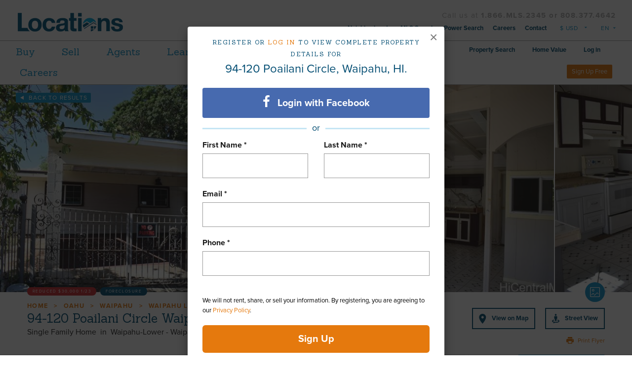

--- FILE ---
content_type: text/html; charset=utf-8
request_url: https://www.locationshawaii.com/buy/oahu/waipahu/waipahu-lower/94-120-poailani-circle/
body_size: 221067
content:

<!DOCTYPE html>
<!--[if IEMobile 7 ]> <html dir="ltr" lang="en-US"class="no-js iem7"> <![endif]-->
<!--[if lt IE 7 ]> <html dir="ltr" lang="en-US" class="no-js ie6 oldie"> <![endif]-->
<!--[if IE 7 ]>    <html dir="ltr" lang="en-US" class="no-js ie7 oldie"> <![endif]-->
<!--[if IE 8 ]>    <html dir="ltr" lang="en-US" class="no-js ie8 oldie"> <![endif]-->
<html lang="en" class="no-js">
<head>


    <!-- Google Tag Manager -->
    <script>
        (function (w, d, s, l, i) {
            w[l] = w[l] || []; w[l].push({
                'gtm.start':
                    new Date().getTime(), event: 'gtm.js'
            }); var f = d.getElementsByTagName(s)[0],
                j = d.createElement(s), dl = l != 'dataLayer' ? '&l=' + l : ''; j.async = true; j.src =
                    'https://www.googletagmanager.com/gtm.js?id=' + i + dl; f.parentNode.insertBefore(j, f);
        })(window, document, 'script', 'dataLayer', 'GTM-W665GSW');</script>
    <!-- End Google Tag Manager -->
    



    <!-- Start Quantcast Tag -->
    <script type="text/javascript">
        var _qevents = _qevents || [];

        (function () {
            var elem = document.createElement('script');
            elem.src = (document.location.protocol == "https:" ? "https://secure" : "http://edge") + ".quantserve.com/quant.js";
            elem.async = true;
            elem.type = "text/javascript";
            var scpt = document.getElementsByTagName('script')[0];
            scpt.parentNode.insertBefore(elem, scpt);
        })();

        _qevents.push({ qacct: "p-75-fYn9tKEZkU" });

    </script>
    <noscript>
        <img src="//pixel.quantserve.com/pixel/p-75-fYn9tKEZkU.gif?labels=_fp.event.Default" style="display: none;" border="0" height="1" width="1" alt="Quantcast" />
    </noscript>
    <!-- End Quantcast Tag -->
    <!-- Start Visual Website Optimizer Asynchronous Code -->
    <script type='text/javascript'>
        var _vwo_code = (function () {
            var account_id = 381660,
                settings_tolerance = 2000,
                library_tolerance = 2500,
                use_existing_jquery = false,
                /* DO NOT EDIT BELOW THIS LINE */
                f = false, d = document; return { use_existing_jquery: function () { return use_existing_jquery; }, library_tolerance: function () { return library_tolerance; }, finish: function () { if (!f) { f = true; var a = d.getElementById('_vis_opt_path_hides'); if (a) a.parentNode.removeChild(a); } }, finished: function () { return f; }, load: function (a) { var b = d.createElement('script'); b.src = a; b.type = 'text/javascript'; b.innerText; b.onerror = function () { _vwo_code.finish(); }; d.getElementsByTagName('head')[0].appendChild(b); }, init: function () { settings_timer = setTimeout('_vwo_code.finish()', settings_tolerance); var a = d.createElement('style'), b = 'body{opacity:0 !important;filter:alpha(opacity=0) !important;background:none !important;}', h = d.getElementsByTagName('head')[0]; a.setAttribute('id', '_vis_opt_path_hides'); a.setAttribute('type', 'text/css'); if (a.styleSheet) a.styleSheet.cssText = b; else a.appendChild(d.createTextNode(b)); h.appendChild(a); this.load('//dev.visualwebsiteoptimizer.com/j.php?a=' + account_id + '&u=' + encodeURIComponent(d.URL) + '&r=' + Math.random()); return settings_timer; } };
        }()); _vwo_settings_timer = _vwo_code.init();
    </script>
    <!-- End Visual Website Optimizer Asynchronous Code -->

    <script type="text/javascript">
        var brain = window.brain = {};
        var isPPCNewTemplate = false;
        var ApiUrl = "https://api.locationshawaii.com/api/v1"   
        var FaceBookApplicationKey = "592438864133761"
        var Title = '94-120 Poailani Circle, Waipahu, HI'
        var isStep2WindowTimeDelayed = false;
        var isOpenForceFacebookRegModal=false;
        var isModalPopupShowing = false;
        var enableGoogleAnalytics = 'true';
        var IsSoftLoggedIn = 'false';
        var token='NtVdDcw4ZMA4tnyXggb2luVYXrI8UoX7La9MAX5voPkwblQTMz5rVgZkka0LS%2beprOKxyAGnefh8rtdqFR0ByA%60%60%60%60%60%60%60%60';
        var IsRERPopupRequired ='false';
        var forceFullyHideRERPopup = 'false'
        var propertyDefaultImageUrl = "//dmhd04rd8knle.cloudfront.net/default.png"
        var cdnPropertyImageBaseURL="//dmhd04rd8knle.cloudfront.net"
    </script>
    <!-- Facebook Pixel Code -->
    <script>
        !function (f, b, e, v, n, t, s) {
            if (f.fbq) return; n = f.fbq = function () {
                n.callMethod ?
                n.callMethod.apply(n, arguments) : n.queue.push(arguments)
            };
            if (!f._fbq) f._fbq = n; n.push = n; n.loaded = !0; n.version = '2.0';
            n.queue = []; t = b.createElement(e); t.async = !0;
            t.src = v; s = b.getElementsByTagName(e)[0];
            s.parentNode.insertBefore(t, s)
        }(window, document, 'script',
            'https://connect.facebook.net/en_US/fbevents.js');
        fbq('init', 592438864133761);
    </script>

    <!-- End Facebook Pixel Code -->
    <script type="text/javascript" src="//static.criteo.net/js/ld/ld.js" async="true"></script>
    <meta charset="utf-8">
    <meta name="viewport" content="width=device-width, initial-scale=1.0">
    <title>


        94-120 Poailani Circle, Waipahu, HI | Locations
    </title>
    
    
    

    
    <script>
        //- if (navigator.appVersion.indexOf("MSIE 10") !== -1) {
        //-   document.documentElement.setAttribute('class','ie10');
        //- } else if (navigator.appVersion.indexOf("Trident") !== -1) {
        //-   document.documentElement.setAttribute('class','ie11');
        //- }</script>

    <script>

        if (typeof Array.from === 'undefined') {
            var es6Script = document.createElement('script');
            es6Script.async = false;
            es6Script.src = '/scripts/vendor/babel-es6-polyfill.js';
            document.head.appendChild(es6Script);

            var closestPolyfillScript = document.createElement('script');
            closestPolyfillScript.async = false;
            closestPolyfillScript.src = '/scripts/vendor/closest.js';
            document.head.appendChild(closestPolyfillScript);
        }
    </script>
        <script type='text/javascript' src='https://platform-api.sharethis.com/js/sharethis.js#property=5fab2980ea34a200144b93f3&product=sop' async='async'></script>
        <script>
            function overrideShareSendMail() {

                $(".sharethis-inline-share-buttons").each(function () {
                    var shareid = $(this).attr("id");
                    $("#" + shareid).find('div[data-network="email"]').replaceWith($("#" + shareid).find('div[data-network="email"]').clone().addClass("cloned"));
                })

                $('div[data-network="email"]').on("click", function () {

                    var emailSubject = "I'd like to share a link with you";
                    var emailBody = window.location.href;
                    window.location.href = "mailto:?subject=" + emailSubject + "&body=" + emailBody;
                });
            }

        </script>

    <script>
        if (typeof enableGoogleAnalytics !== 'undefined' && enableGoogleAnalytics.toLowerCase() == 'true') {
            (function (i, s, o, g, r, a, m) {
                i['GoogleAnalyticsObject'] = r; i[r] = i[r] || function () { (i[r].q = i[r].q || []).push(arguments) }
                    , i[r].l = 1 * new Date(); a = s.createElement(o),
                        m = s.getElementsByTagName(o)[0]; a.async = 1; a.src = g; m.parentNode.insertBefore(a, m)
            })(window, document, 'script', 'https://www.google-analytics.com/analytics.js', 'ga');
            ga('create', 'UA-871828-1', 'auto');
            ga('send', 'pageview');
        }
    </script>
    <script>
        var doc = document.documentElement;
        doc.setAttribute('data-useragent', navigator.userAgent);</script>
<link href="/css/CommonStyle_css?v=SZtmcPVggauvcmhRc6q8As-eVOpw_C5bOaqlVfurJho1" rel="stylesheet"/>

    <script src="https://code.jquery.com/jquery-3.2.1.min.js" integrity="sha256-hwg4gsxgFZhOsEEamdOYGBf13FyQuiTwlAQgxVSNgt4="
            crossorigin="anonymous"></script>
    <meta name="description" content="94-120 Poailani Circle in Waipahu is a 1654 square ft SingleFamily with 6 beds and 2 baths, listed at 769900. View 21 photos, schools and neighborhood information" />
    <meta itemprop="description" content="94-120 Poailani Circle in Waipahu is a 1654 square ft SingleFamily with 6 beds and 2 baths, listed at 769900. View 21 photos, schools and neighborhood information">
    <meta property="og:title" content="">
    <meta property="og:site_name" content="Locations Hawaii Real Estate">
    <meta property="og:type" content="website">
    <meta property="og:url" content="https://www.locationshawaii.com/buy/oahu/waipahu/waipahu-lower/94-120-poailani-circle/">
    <meta property="og:description" content="Situated in a quiet neighborhood near Waipahu High School and easy access to freeways.">
    <meta property="og:image" content="//dmhd04rd8knle.cloudfront.net/hbr/202525471-0x.jpg">
    <meta name="twitter:site" content="locationshi">
    <meta name="twitter:title" content="">
    <meta name="twitter:description" content="">
    <meta name="twitter:creator" content="locationshi">
    <meta name="twitter:image" content="">

    <!-- Start Quantcast Tag -->
    <script type="text/javascript">
        var _qevents = _qevents || [];
    </script>


    <noscript>
        <img src="//pixel.quantserve.com/pixel/p-75-fYn9tKEZkU.gif?labels=_fp.event.Default" style="display: none;" border="0" height="1" width="1" alt="Quantcast" />
    </noscript>
    <!-- End Quantcast Tag -->
    <!-- Marketo code
    <script type="text/javascript">
        (function () {
            var didInit = false;
            function initMunchkin() {
                if (didInit === false) {
                    didInit = true;
                    Munchkin.init('504-OLW-524');
                }
            }
            var s = document.createElement('script');
            s.type = 'text/javascript';
            s.async = true;
            s.src = '//munchkin.marketo.net/munchkin.js';
            s.onreadystatechange = function () {
                if (this.readyState == 'complete' || this.readyState == 'loaded') {
                    initMunchkin();
                }
            };
            s.onload = initMunchkin;
            document.getElementsByTagName('head')[0].appendChild(s);
        })();
    </script> -->

    <link rel="icon" href="https://www.locationshawaii.com/imgs/icons/favicon.ico"
          type="image/x-icon">

    <link rel="canonical" href="https://www.locationshawaii.com/buy/oahu/waipahu/waipahu-lower/94-120-poailani-circle/" />

    <meta name="apple-itunes-app" content="app-id= 370904162" />
    
    
        
        <script type="text/javascript">

            (function(l,i,s,t,h,u,b){l['ListHubAnalyticsObject']=h;l[h]=l[h]||function(){
                (l[h].q=l[h].q||[]).push(arguments)},l[h].d=1*new Date();u=i.createElement(s),
                b=i.getElementsByTagName(s)[0];u.async=1;u.src=t;b.parentNode.insertBefore(u,b)
            })(window,document,'script','//tracking.listhub.net/la.min.js','lh');

            lh('init', {provider:'M-3165', test:false});
            lh('submit', 'DETAIL_PAGE_VIEWED', {mlsn:'202525471', zip:'96797'});

        </script>



    
    

    
    
        
    

    





</head>
<input type="hidden" id="hdnRERData" value="" />
<input type="hidden" id="hdnShowAskQuestionOnPageLoad" value="false" />
<input type="hidden" id="hdnShowRERModelPopUpByQueryStringOnPageLoad" value="false" />
<input type="hidden" id="hdnShowForceLogInModalPopUp" value="false" />
<input type="hidden" id="hdnIsResetPasswordWindowRequired" value="false" />
<input type="hidden" id="hdnAccessID" value="0" />
<input type="hidden" id="hdnLeadSource" value="" />


<body id="top" data-template="property-detail" itemscope itemtype="//schema.org/WebPage">
    <input type="hidden" id="hdnAgentIdForUrl">
    <input type="hidden" id="hdnSourceOfBusinessForUrl" value="">
    <input type="hidden" id="hdnUserType" value="" />
    <div id="divLoader" class="overlay">
        <div class="page">

        </div>
    </div>

    <!-- Google Tag Manager (noscript) -->
        <noscript>
            <iframe src="https://www.googletagmanager.com/ns.html?id=GTM-WGRPPQ5"
                    height="0" width="0" style="display:none;visibility:hidden"></iframe>
        </noscript>

    <!-- End Google Tag Manager (noscript) -->
    <!-- Google Tag Manager (noscript) -->
    <noscript>
        <iframe src="https://www.googletagmanager.com/ns.html?id=GTM-W665GSW"
                height="0" width="0" style="display:none;visibility:hidden"></iframe>
    </noscript>
    <!-- End Google Tag Manager (noscript) -->
    <input type="hidden" id="hdnOldCurrencySymbol" />

    <input name="__RequestVerificationToken" type="hidden" value="0MDUNhD6TsCYa8cLj2osEEz_BNWl8Y26_djGd6VSeFusLSSWf_rca4OvIW1PexdrdnEIu4KcV_pLAa1eHP0k7AmhHDDO30oAs3ifwkBVAyo1" />
    





<header class="header" style="margin-bottom: 0 !important;">
    <div class="header__main">
        <div class="header__main__branding">
            <a href="#" class="header__mobile__menu">Menu<span></span></a>
            <a href="/" class="logo" title="Locations Hawaii: Hawaii's most comprehensive real estate resource.">
                

                <img class="cs-logoWhite" src="https://locationshawaii.imgix.net/Images/locations50th-homepage-ppclanding.png?h=42" alt="Locations Hawaii Logo">
                <img class="cs-logoBlue" src="https://locationshawaii.imgix.net/Images/locations50th-prop-details.png?h=42" alt="Locations Hawaii Logo">

                
            </a>
            <div class="header__mobile">
                <ul>
                    <li>
                        <a href="#" data-mfp-src="#modal--sign-up" controltype="RegistrationLogin" class="btn btn--filled btn--small" gaeventtype="event" gaeventcategory="general" gaeventaction="register"
                           gaeventlabel="lead" gaeventvalue="1">Sign Up Free</a>
                    </li>
                </ul>
                <ul class="mobile-members-menu">
                    <li class="mobile-members-menu__sign-up">
                        <a href="#" data-mfp-src="#modal--sign-up" controltype="RegistrationLogin" class="btn btn--filled" gaeventtype="event" gaeventcategory="general" gaeventaction="register"
                           gaeventlabel="lead" gaeventvalue="1">Sign Up Free</a>
                    </li>
                    <li>
                            <a href="#" controltype="RegistrationLogin" data-mfp-src="#modal--login" class="mobile-icon mobile-icon--user" gaeventtype="event" gaeventcategory="user" gaeventaction="login" gaeventlabel="prospect" gaeventvalue="1">
                                <svg viewBox="0 0 24 24">
                                    <path d="M23.893537,19.8511563 C22.852787,17.1996875 21.093287,16.580125 19.675912,16.3350313 C18.492849,16.1301875 17.336381,15.7046875 16.814568,15.4265312 C16.814568,14.191 16.797318,13.8064688 16.793006,13.5376563 C18.125568,11.9671875 18.970099,9.8289063 18.970099,7.90625 C18.970099,3.5398438 16.808818,0 12.501349,0 C8.196037,0 6.032599,3.5398438 6.032599,7.90625 C6.032599,9.8245937 6.865631,11.9463438 8.182381,13.5110625 C8.184537,14.1981875 8.185974,15.2676875 8.172318,15.4286875 C7.646912,15.7039688 6.494756,16.1301875 5.313131,16.3350313 C3.895756,16.5794063 2.136256,17.1996875 1.096224,19.8497188 C0.919412,20.300375 0.982662,20.789125 1.268724,21.1909063 C2.336787,22.6859063 7.963162,23 12.494881,23 C17.026599,23 22.652974,22.6859063 23.720318,21.1909063 C24.007099,20.7898438 24.069631,20.3010937 23.893537,19.8511563" fill="#003C5A"></path>
                                </svg>
                            </a>
                    </li>
                </ul>
            </div>
        </div>
        <nav class="header__main__nav">
            <div class="call-us hideOnAgentCookieSet">
                <span>Call us at <a href="tel:18083774642">1.866.MLS.2345 or 808.377.4642</a></span>
            </div>
            <ul>
                <li><a href="/neighborhoods">Neighborhoods</a></li>
                <li><a href="/buy/MLSSearch/">MLS Search</a></li>
                <li><a href="/powersearch">Power Search</a></li>
                <li><a href="/careers">Careers</a></li>
                <li class="hideOnAgentCookieSet">
                    <a href="/contact" gaeventtype="event" gaeventcategory="general" gaeventaction="contact"
                       gaeventlabel="lead" gaeventvalue="1">Contact</a>
                </li>
                
                <li>
                        <div class="currency-select">
        <select class="currency-select__input"><option Value="CNY" conversionvalue="6.9700" symbol="¥">¥ CNY</option><option Value="EUR" conversionvalue="0.8500" symbol="€">€ EUR</option><option Value="JPY" conversionvalue="158.1800" symbol="¥">¥ JPY</option><option Value="KRW" conversionvalue="1467.5900" symbol="₩">₩ KRW</option><option Value="USD" conversionvalue="1.0000" selected="selected" symbol="$">$ USD</option></select>
    </div>


                </li>
                <li>
                        <div class="language-select">
        <select class="language-select__input" id="language_selector" name="language"><option Value="english">EN</option><option Value="chinese">CH</option><option Value="japanese">JP</option><option Value="korean">KR</option><option Value="spanish">ES</option></select>
    </div>

                </li>
                
            </ul>
        </nav>
    </div>

    <div class="header__aside">
        <div class="header__sub">
            <div class="header__sub__nav">
                <ul>
    <li class="home-link"><a href="/">Home</a></li>
    <li data-nav-item="buy" class="has-dropdown">
        <a href="/buy">Buy</a>
        <div class="dropdown">
            <div class="link-container equalizer-column">
                <p class="main-link"><a href="/powersearch">Hawaii Real Estate Power Search</a></p>
                <div class="row">
                    <ul>
                        <li><a href="/buy/oahu">Oahu Real Estate</a></li>
                        <li><a href="/buy/oahu/metro-honolulu">Honolulu Real Estate</a></li>
                        <li><a href="/buy/maui">Maui Real Estate</a></li>
                        <li><a href="/buy/hawaii">Big Island Real Estate</a></li>
                        <li><a href="/buy/kauai">Kauai Real Estate</a></li>
                        <li><a href="/buy/MLSSearch/">MLS Search</a></li>
                    </ul>
                    <ul>
                        
                        <li><a href="/buy/foreclosures">Foreclosures</a></li>
                        <li><a href="/buy/openhouse">Open Houses</a></li>
                        <li><a href="/buy/new-developments">New Developments</a></li>
                        
                        <li><a href="/buy/luxury">Luxury Real Estate</a></li>
                        <li><a href="/buy/oahu/virtual-tours/">Homes Virtual Tours</a></li>
                        <li><a href="/buy/oahu/military/">Homes Near Hawaii Military Bases</a></li>
                        <li><a href="/condoguide/oahu-legal-short-term-vacation-rental-condo-search/">Oahu Legal Short Term Rental Condos</a></li>
                        
                    </ul>

                </div>
                <p class="section-link"><a href="/powersearch">Power Search</a></p>
            </div>
            <div class="promo-container equalizer-column">
                <article class="promo-article">
                    <a href="/lhv">
                        <img src="//locationshawaii.imgix.net/Images/whats-your-home-worth-nav.png?w=269" alt="What Your Home Worth ">
                    </a>
                    <div class="headline">
                        <h4>
                            <a href="/lhv">Hawaii's most accurate home valuation tool.</a>
                        </h4>
                        <p>Start Tracking your home's value today!</p>
                    </div>
                </article>
            </div>
        </div>
    </li>
    <li data-nav-item="sell"><a href="/lhv">Sell</a></li>
    <li data-nav-item="agents"><a href="/agent">Agents</a></li>
    <li data-nav-item="learn" class="has-dropdown">
        <a href="/learn">Learn</a>
        <div class="dropdown">
            <div class="link-container equalizer-column">
                <div class="row">
                    <ul>
                        <li><a href="/learn/home-buying/">Home Buying</a></li>
                        <li><a href="/learn/selling-your-home/">Home Selling</a></li>
                        <li><a href="/learn/investing-in-real-estate/">Investing in Real Estate</a></li>
                        <li><a href="/learn/military/">Military Information</a></li>
                        <li><a href="/learn/affordable-housing/">Affordable Housing</a></li>
                        <li><a href="/condoguide/oahu-legal-short-term-vacation-rental-condo-search/">Oahu Legal Short Term Rental Condos</a></li>
                        
                    </ul><ul>
                        <li><a href="/learn/market-reports/">Market Reports</a></li>
                        <li><a href="/learn/real-estate-tools">Real Estate Tools</a></li>
                        <li><a href="/learn/glossary">Glossary</a></li>
                    </ul>
                </div>
                <p class="section-link"><a href="/learn/#topics">Browse All</a></p>
            </div>
            <div class="promo-container equalizer-column">
                <article class="promo-article">
                    <a href="/learn/market-reports/Oahu-Real-Estate-Report">
                        <img src="https://locationshawaii.imgix.net/learn/iStock_000003333957_ExtraSmall.jpg?w=300&h=200" alt="Oahu Real Estate Report">
                    </a>
                    <div class="headline">
                        <h4>
                            <a href="/learn/market-reports/Oahu-Real-Estate-Report">Oahu Real Estate Report</a>
                        </h4>
                        <p>Competition Continues To Set Records</p>
                    </div>
                </article>
            </div>
        </div>
    </li>
  
    <li data-nav-item="learn"><a href="/learn/seminars/">Seminars</a></li>
    <li data-nav-item="/blog"><a href="/news">News</a></li>
    <li data-nav-item="/blog"><a href="/buy/openhouse/oahu">Open House</a></li>
    
    <li data-nav-item="Neighborhoods" class="has-dropdown">
        <a href="/careers">Careers</a>
            <div class="dropdown">
                <div class="link-container equalizer-column">
                    <p class="main-link">
                        <a href="https://www.locationshawaii.com/careers/">We Are Partners In Your Success</a>
                    </p>
                    <div class="row">
                        <ul>
                            <li><a href="https://careers.locationshawaii.com/">Real Estate Careers</a></li>
                            <li><a href="/careers/careers-in-administration/">Careers In Administration</a></li>
             
                      </ul><ul>
        <li><a href="https://careers.locationshawaii.com/category/sales-support-and-resources/">Sales Support and Resources</a></li>
        <li><a href="https://careers.locationshawaii.com/category/shared-learning-and-culture/">Shared Learning and Culture</a></li>
        <li><a href="https://careers.locationshawaii.com/category/grow-your-career/">Grow Your Career</a></li>
    </ul>
                    </div>
                    <p class="section-link"><a href="https://careers.locationshawaii.com/">New Agent Training</a></p>
                </div>
                <div class="promo-container equalizer-column">
                    <article class="promo-article">
                        <a href="https://careers.locationshawaii.com/">
                            <img src="https://locationshawaii.imgix.net/New+Agent+Traninin.jpg?w=400&h=400" alt="Alt Caption">
                        </a>
                        <div class="headline">
                            <h4>
                                <a href="https://careers.locationshawaii.com/">New Agent Training</a>
                            </h4>
                            <p>Are you interested in a real estate career in Hawaii?</p>
                        </div>
                    </article>
                </div>
            </div>
        </li>

</ul>
            </div>
            <div class="header__sub__members">
                
<ul class="members-menu">
    <li class="members-menu__property-search"><a href="#">Property Search</a></li>
    <li class="members-menu__lhvproperty-search"><a href="#">Home Value</a></li>
        <li class="members-menu__log-in">
            <a href="" controltype="RegistrationLogin" data-mfp-src="#modal--login" gaeventtype="event" gaeventcategory="user" gaeventaction="login"
               gaeventlabel="prospect" gaeventvalue="1">Log in</a>
        </li>
        <li class="members-menu__log-in-sign-up">
            <a href="#" controltype="RegistrationLogin" data-mfp-src="#modal--sign-up" gaeventtype="event" gaeventcategory="general" gaeventaction="register"
               gaeventlabel="lead" gaeventvalue="1">Log in / Sign Up</a>

        </li>
        <li class="members-menu__sign-up">
            <a href="#" data-mfp-src="#modal--sign-up" controltype="RegistrationLogin" class="btn btn--filled" gaeventtype="event" gaeventcategory="general" gaeventaction="register"
               gaeventlabel="lead" gaeventvalue="1">Sign Up Free</a>

        </li>
        </ul>
<script>


</script>
            </div>
        </div>
        <div class="header__tertiary">
            <div class="header__tertiary__main">
                <ul>
                    <li><a href="/buy/MLSSearch/">MLS Search</a></li>
                    <li><a href="/powersearch">Power Search</a></li>
                    <li><a href="/learn/market-reports/">Market Reports</a></li>
                    <li><a href="/about-us">About Us</a></li>
                    <li><a href="/locations-foundation/">Foundation</a></li>
                    <li><a href="/about-us/leadership/">Leadership</a></li>
                    <li><a href="/contact">Contact</a></li>

                    
                    <li class="currency">
                            <div class="currency-select">
        <select class="currency-select__input"><option Value="CNY" conversionvalue="6.9700" symbol="¥">¥ CNY</option><option Value="EUR" conversionvalue="0.8500" symbol="€">€ EUR</option><option Value="JPY" conversionvalue="158.1800" symbol="¥">¥ JPY</option><option Value="KRW" conversionvalue="1467.5900" symbol="₩">₩ KRW</option><option Value="USD" conversionvalue="1.0000" selected="selected" symbol="$">$ USD</option></select>
    </div>


                    </li>
                    <li class="language">
                            <div class="language-select">
        <select class="language-select__input" id="language_selector" name="language"><option Value="english">EN</option><option Value="chinese">CH</option><option Value="japanese">JP</option><option Value="korean">KR</option><option Value="spanish">ES</option></select>
    </div>

                    </li>
                    

                </ul>
            </div>

            <div class="header__tertiary__sub">
                <h4>Popular Neighborhoods</h4><ul>
                    <li><a href="/buy/oahu/">Oahu</a></li>
                    <li><a href="/buy/oahu/metro-honolulu">Honolulu</a></li>
                    <li><a href="/buy/oahu/hawaii-kai">Hawaii Kai</a></li>
                    <li><a href="/buy/oahu/ewa-plain">Ewa</a></li>
                    <li><a href="/buy/oahu/central/mililani-area">Mililani</a></li>
                    <li><a href="/buy/oahu/metro-honolulu/waikiki">Waikiki</a></li>
                    <li><a href="/buy/oahu/kaneohe">Kaneohe</a></li>
                    <li><a href="/buy/oahu/makakilo">Makakilo</a></li>
                </ul>
            </div>

            <div class="header__tertiary__social">
<ul itemscope="itemscope" itemtype="//schema.org/Organization" class="social-media">
    <link itemprop="url" href="//www.locationshawaii.com/" />
    <li>
        <a itemprop="sameAs" target="_blank" href="https://www.facebook.com/LocationsHawaii/">
            <svg class="icon-facebook" viewBox="0 0 510 510">
                <path d="M459,0H51C22.95,0,0,22.95,0,51v408c0,28.05,22.95,51,51,51h408c28.05,0,51-22.95,51-51V51C510,22.95,487.05,0,459,0z M433.5,51v76.5h-51c-15.3,0-25.5,10.2-25.5,25.5v51h76.5v76.5H357V459h-76.5V280.5h-51V204h51v-63.75 C280.5,91.8,321.3,51,369.75,51H433.5z" />
            </svg>
            <span>Facebook</span>
        </a>
    </li>
    <li>
        <a itemprop="sameAs" target="_blank" href="https://twitter.com/locationshi">
            <svg class="icon-twitter" viewBox="0 0 510 510">
                <path d="M459,0H51C22.95,0,0,22.95,0,51v408c0,28.05,22.95,51,51,51h408c28.05,0,51-22.95,51-51V51C510,22.95,487.05,0,459,0z  M400.35,186.15c-2.55,117.3-76.5,198.9-188.7,204C165.75,392.7,132.6,377.4,102,359.55c33.15,5.101,76.5-7.649,99.45-28.05 c-33.15-2.55-53.55-20.4-63.75-48.45c10.2,2.55,20.4,0,28.05,0c-30.6-10.2-51-28.05-53.55-68.85c7.65,5.1,17.85,7.65,28.05,7.65 c-22.95-12.75-38.25-61.2-20.4-91.8c33.15,35.7,73.95,66.3,140.25,71.4c-17.85-71.4,79.051-109.65,117.301-61.2 c17.85-2.55,30.6-10.2,43.35-15.3c-5.1,17.85-15.3,28.05-28.05,38.25c12.75-2.55,25.5-5.1,35.7-10.2 C425.85,165.75,413.1,175.95,400.35,186.15z" />
            </svg>
            <span>Twitter</span>
        </a>
    </li>
    <li>
        <a itemprop="sameAs" target="_blank" href="https://www.instagram.com/locationshawaii">
            <svg class="icon-instagram" viewBox="0 0 510 510">
                <path d="M459,0H51C22.95,0,0,22.95,0,51v408c0,28.05,22.95,51,51,51h408c28.05,0,51-22.95,51-51V51C510,22.95,487.05,0,459,0z M255,153c56.1,0,102,45.9,102,102c0,56.1-45.9,102-102,102c-56.1,0-102-45.9-102-102C153,198.9,198.9,153,255,153z M63.75,459 C56.1,459,51,453.9,51,446.25V229.5h53.55C102,237.15,102,247.35,102,255c0,84.15,68.85,153,153,153c84.15,0,153-68.85,153-153 c0-7.65,0-17.85-2.55-25.5H459v216.75c0,7.65-5.1,12.75-12.75,12.75H63.75z M459,114.75c0,7.65-5.1,12.75-12.75,12.75h-51 c-7.65,0-12.75-5.1-12.75-12.75v-51c0-7.65,5.1-12.75,12.75-12.75h51C453.9,51,459,56.1,459,63.75V114.75z" />
            </svg><span>Instagram</span>
        </a>
    </li>
    <li>
        <a itemprop="sameAs" target="_blank" href="https://www.linkedin.com/company/locations-hawaii">
            <svg class="icon-linkedin" viewBox="0 0 510 510">
                <path d="M459,0H51C22.95,0,0,22.95,0,51v408c0,28.05,22.95,51,51,51h408c28.05,0,51-22.95,51-51V51C510,22.95,487.05,0,459,0z M153,433.5H76.5V204H153V433.5z M114.75,160.65c-25.5,0-45.9-20.4-45.9-45.9s20.4-45.9,45.9-45.9s45.9,20.4,45.9,45.9 S140.25,160.65,114.75,160.65z M433.5,433.5H357V298.35c0-20.399-17.85-38.25-38.25-38.25s-38.25,17.851-38.25,38.25V433.5H204 V204h76.5v30.6c12.75-20.4,40.8-35.7,63.75-35.7c48.45,0,89.25,40.8,89.25,89.25V433.5z" />
            </svg>
            <span>LinkedIn</span>
        </a>
    </li>
    <li>
        <a itemprop="sameAs" target="_blank" href="https://www.pinterest.com/locationshawaii">
            <svg class="icon-pinterest" viewBox="0 0 510 510">
                <path d="M459,0H51C22.95,0,0,22.95,0,51v408c0,28.05,22.95,51,51,51h408c28.05,0,51-22.95,51-51V51C510,22.95,487.05,0,459,0z M280.5,362.1c-20.4,0-40.8-7.649-53.55-22.949l-25.5,81.6l-2.55,5.1l0,0c-5.1,7.65-12.75,12.75-22.95,12.75 c-15.3,0-28.05-12.75-28.05-28.05c0-2.55,0-2.55,0-2.55l0,0l2.55-5.1l45.9-142.801c0,0-5.1-15.3-5.1-38.25 c0-43.35,22.95-56.1,43.35-56.1c17.85,0,35.7,7.65,35.7,33.15c0,33.15-22.95,51-22.95,76.5c0,17.85,15.3,33.149,33.15,33.149 c58.65,0,81.6-45.899,81.6-86.7c0-56.1-48.449-102-107.1-102c-58.65,0-107.1,45.9-107.1,102c0,17.85,5.1,33.15,12.75,48.45 c2.55,5.101,2.55,7.65,2.55,12.75c0,15.3-10.2,25.5-25.5,25.5c-10.2,0-17.85-5.1-22.95-12.75c-12.75-22.95-20.4-48.45-20.4-76.5 c0-84.15,71.4-153,158.1-153s158.1,68.85,158.1,153C413.1,290.7,372.3,362.1,280.5,362.1z" />
            </svg>
            <span>Pinterest</span>
        </a>
    </li>
    <li><a href="https://go.onelink.me/11284801?pid=locationshawaii.com" class="app-download-link">Download Our iOS App</a></li>
</ul>

            </div>
        </div>
    </div>
    <div class="search-overlay">
        <div class="splash__search-container"></div>
        <div id="search-overlay__close" class="close">&times;</div>
    </div>
    <div class="lhvsearch-overlay">
        <div class="lhvsplash__search-container"></div>
        <div id="lhvsearch-overlay__close" class="close">&times;</div>
    </div>

    
</header>





<input type="hidden" id="hdnSessionID" value="xmfxlxy4dnwevqmb5vzsjhhx" />

<!-- Force start tutorial named "Home Demo Test" -->
<script>
    //Commented by Avnish on 1/11/2017
    //if ($(window).width() > 939) {

    //    _t.push({ start: "Condo Details Logged in (copy)", config: { force: false } });
    //}
</script>
<script type="text/javascript">

</script>


<script type="text/javascript">
    var mls='202525471'

</script>







<!-- WW UPDATE: functions necessary to append visibility classes to printed flyer -->
<script>
    function printFlyer() {
        // Hides Non-flyer Elements
        $('.hide-for-flyer').addClass('hide-flyer')
        $('.show-for-flyer').addClass('show-flyer')
        // Print Function
        window.print();
    }

    var ForceRegistrationPopUpSetting = {
        isRegistrationWindowRequired : true,
        PupUpType:"RedirectToPreviousPage",
        PreviousUrl:"/"
    }

</script>

<!-- WW UPDATE END: functions necessary to append visibility classes to printed flyer -->


    <input type="hidden" id="hdnAgentId" value="" />
    <input type="hidden" id="hdnPropertyAddress" value="94-120 Poailani Circle Waipahu, Oahu 96797" />
    <input type="hidden" id="hdnMLS" value="202525471" />
    <input type="hidden" id="hdnDataSource" value="HBR" />
    <input type="hidden" id="hdnPropertyCartId" />
    <input type="hidden" id="hdnNeighborhood" value="WAIPAHU-LOWER" />
    <input type="hidden" id="hdnBMLSPropertyID" value="882844" />
    <input type="hidden" id="hdnListPrice" value="769900" />
    <input type="hidden" id="hdnPropertyDetailPageViewCount" value="1" />
    <input id="hdnCommentDefaultText" type="hidden" value="Please schedule a Virtual Tour Showing for Property MLS#202525471">
    <div class="gallery-container" itemscope itemtype="//schema.org/SingleFamilyResidence">
        <a class="property-back-button" href="/">
            <div class="arrow"></div>
            Back to Results
        </a>
            <section id="sectionPhotoGallery" class = 'photo-gallery'>


        <div class="photo-gallery__container">
            <div class="photo-gallery__photos">

                                    <a href="//dmhd04rd8knle.cloudfront.net/hbr/202525471-0x.jpg" style="background-image: url(//dmhd04rd8knle.cloudfront.net/hbr/202525471-0x.jpg), url('//dmhd04rd8knle.cloudfront.net/default.png');"
                       data-thumbnail-url="//dmhd04rd8knle.cloudfront.net/hbr/202525471-0x.jpg"
                       itemprop="photo" itemscope="itemscope" itemtype="//schema.org/ImageObject" class="photo-gallery__photo" mlsid='202525471'>
                            <img onerror="this.onerror=null;this.src='//dmhd04rd8knle.cloudfront.net/default.png'" alt="94-120 Poailani Circle, Waipahu, HI 96797" src="//dmhd04rd8knle.cloudfront.net/hbr/202525471-0x.jpg" itemprop=" image" class="for-print" />

                    </a>
                    <a href="//dmhd04rd8knle.cloudfront.net/hbr/202525471-1x.jpg" style="background-image: url(//dmhd04rd8knle.cloudfront.net/hbr/202525471-1x.jpg), url('//dmhd04rd8knle.cloudfront.net/default.png');"
                       data-thumbnail-url="//dmhd04rd8knle.cloudfront.net/hbr/202525471-1x.jpg"
                       itemprop="photo" itemscope="itemscope" itemtype="//schema.org/ImageObject" class="photo-gallery__photo" mlsid=''>
                            <img onerror="this.onerror=null;this.src='//dmhd04rd8knle.cloudfront.net/default.png'" src="//dmhd04rd8knle.cloudfront.net/hbr/202525471-1x.jpg" itemprop=" image" class="for-print" />

                    </a>
                    <a href="//dmhd04rd8knle.cloudfront.net/hbr/202525471-2x.jpg" style="background-image: url(//dmhd04rd8knle.cloudfront.net/hbr/202525471-2x.jpg), url('//dmhd04rd8knle.cloudfront.net/default.png');"
                       data-thumbnail-url="//dmhd04rd8knle.cloudfront.net/hbr/202525471-2x.jpg"
                       itemprop="photo" itemscope="itemscope" itemtype="//schema.org/ImageObject" class="photo-gallery__photo" mlsid=''>
                            <img onerror="this.onerror=null;this.src='//dmhd04rd8knle.cloudfront.net/default.png'" src="//dmhd04rd8knle.cloudfront.net/hbr/202525471-2x.jpg" itemprop=" image" class="for-print" />

                    </a>
                    <a href="//dmhd04rd8knle.cloudfront.net/hbr/202525471-3x.jpg" style="background-image: url(//dmhd04rd8knle.cloudfront.net/hbr/202525471-3x.jpg), url('//dmhd04rd8knle.cloudfront.net/default.png');"
                       data-thumbnail-url="//dmhd04rd8knle.cloudfront.net/hbr/202525471-3x.jpg"
                       itemprop="photo" itemscope="itemscope" itemtype="//schema.org/ImageObject" class="photo-gallery__photo" mlsid=''>
                            <img onerror="this.onerror=null;this.src='//dmhd04rd8knle.cloudfront.net/default.png'" src="//dmhd04rd8knle.cloudfront.net/hbr/202525471-3x.jpg" itemprop=" image" class="for-print" />

                    </a>
                    <a href="//dmhd04rd8knle.cloudfront.net/hbr/202525471-4x.jpg" style="background-image: url(//dmhd04rd8knle.cloudfront.net/hbr/202525471-4x.jpg), url('//dmhd04rd8knle.cloudfront.net/default.png');"
                       data-thumbnail-url="//dmhd04rd8knle.cloudfront.net/hbr/202525471-4x.jpg"
                       itemprop="photo" itemscope="itemscope" itemtype="//schema.org/ImageObject" class="photo-gallery__photo" mlsid=''>
                            <img onerror="this.onerror=null;this.src='//dmhd04rd8knle.cloudfront.net/default.png'" src="//dmhd04rd8knle.cloudfront.net/hbr/202525471-4x.jpg" itemprop=" image" class="for-print" />

                    </a>
                    <a href="//dmhd04rd8knle.cloudfront.net/hbr/202525471-5x.jpg" style="background-image: url(//dmhd04rd8knle.cloudfront.net/hbr/202525471-5x.jpg), url('//dmhd04rd8knle.cloudfront.net/default.png');"
                       data-thumbnail-url="//dmhd04rd8knle.cloudfront.net/hbr/202525471-5x.jpg"
                       itemprop="photo" itemscope="itemscope" itemtype="//schema.org/ImageObject" class="photo-gallery__photo" mlsid=''>
                            <img onerror="this.onerror=null;this.src='//dmhd04rd8knle.cloudfront.net/default.png'" src="//dmhd04rd8knle.cloudfront.net/hbr/202525471-5x.jpg" itemprop=" image" class="for-print" />

                    </a>
                    <a href="//dmhd04rd8knle.cloudfront.net/hbr/202525471-6x.jpg" style="background-image: url(//dmhd04rd8knle.cloudfront.net/hbr/202525471-6x.jpg), url('//dmhd04rd8knle.cloudfront.net/default.png');"
                       data-thumbnail-url="//dmhd04rd8knle.cloudfront.net/hbr/202525471-6x.jpg"
                       itemprop="photo" itemscope="itemscope" itemtype="//schema.org/ImageObject" class="photo-gallery__photo" mlsid=''>
                            <img onerror="this.onerror=null;this.src='//dmhd04rd8knle.cloudfront.net/default.png'" src="//dmhd04rd8knle.cloudfront.net/hbr/202525471-6x.jpg" itemprop=" image" class="for-print" />

                    </a>
                    <a href="//dmhd04rd8knle.cloudfront.net/hbr/202525471-7x.jpg" style="background-image: url(//dmhd04rd8knle.cloudfront.net/hbr/202525471-7x.jpg), url('//dmhd04rd8knle.cloudfront.net/default.png');"
                       data-thumbnail-url="//dmhd04rd8knle.cloudfront.net/hbr/202525471-7x.jpg"
                       itemprop="photo" itemscope="itemscope" itemtype="//schema.org/ImageObject" class="photo-gallery__photo" mlsid=''>
                            <img onerror="this.onerror=null;this.src='//dmhd04rd8knle.cloudfront.net/default.png'" src="//dmhd04rd8knle.cloudfront.net/hbr/202525471-7x.jpg" itemprop=" image" class="for-print" />

                    </a>
                    <a href="//dmhd04rd8knle.cloudfront.net/hbr/202525471-8x.jpg" style="background-image: url(//dmhd04rd8knle.cloudfront.net/hbr/202525471-8x.jpg), url('//dmhd04rd8knle.cloudfront.net/default.png');"
                       data-thumbnail-url="//dmhd04rd8knle.cloudfront.net/hbr/202525471-8x.jpg"
                       itemprop="photo" itemscope="itemscope" itemtype="//schema.org/ImageObject" class="photo-gallery__photo" mlsid=''>
                            <img onerror="this.onerror=null;this.src='//dmhd04rd8knle.cloudfront.net/default.png'" src="//dmhd04rd8knle.cloudfront.net/hbr/202525471-8x.jpg" itemprop=" image" class="for-print" />

                    </a>
                    <a href="//dmhd04rd8knle.cloudfront.net/hbr/202525471-9x.jpg" style="background-image: url(//dmhd04rd8knle.cloudfront.net/hbr/202525471-9x.jpg), url('//dmhd04rd8knle.cloudfront.net/default.png');"
                       data-thumbnail-url="//dmhd04rd8knle.cloudfront.net/hbr/202525471-9x.jpg"
                       itemprop="photo" itemscope="itemscope" itemtype="//schema.org/ImageObject" class="photo-gallery__photo" mlsid=''>
                            <img onerror="this.onerror=null;this.src='//dmhd04rd8knle.cloudfront.net/default.png'" src="//dmhd04rd8knle.cloudfront.net/hbr/202525471-9x.jpg" itemprop=" image" class="for-print" />

                    </a>
                    <a href="//dmhd04rd8knle.cloudfront.net/hbr/202525471-10x.jpg" style="background-image: url(//dmhd04rd8knle.cloudfront.net/hbr/202525471-10x.jpg), url('//dmhd04rd8knle.cloudfront.net/default.png');"
                       data-thumbnail-url="//dmhd04rd8knle.cloudfront.net/hbr/202525471-10x.jpg"
                       itemprop="photo" itemscope="itemscope" itemtype="//schema.org/ImageObject" class="photo-gallery__photo" mlsid=''>
                            <img onerror="this.onerror=null;this.src='//dmhd04rd8knle.cloudfront.net/default.png'" src="//dmhd04rd8knle.cloudfront.net/hbr/202525471-10x.jpg" itemprop=" image" class="for-print" />

                    </a>
                    <a href="//dmhd04rd8knle.cloudfront.net/hbr/202525471-11x.jpg" style="background-image: url(//dmhd04rd8knle.cloudfront.net/hbr/202525471-11x.jpg), url('//dmhd04rd8knle.cloudfront.net/default.png');"
                       data-thumbnail-url="//dmhd04rd8knle.cloudfront.net/hbr/202525471-11x.jpg"
                       itemprop="photo" itemscope="itemscope" itemtype="//schema.org/ImageObject" class="photo-gallery__photo" mlsid=''>
                            <img onerror="this.onerror=null;this.src='//dmhd04rd8knle.cloudfront.net/default.png'" src="//dmhd04rd8knle.cloudfront.net/hbr/202525471-11x.jpg" itemprop=" image" class="for-print" />

                    </a>
                    <a href="//dmhd04rd8knle.cloudfront.net/hbr/202525471-12x.jpg" style="background-image: url(//dmhd04rd8knle.cloudfront.net/hbr/202525471-12x.jpg), url('//dmhd04rd8knle.cloudfront.net/default.png');"
                       data-thumbnail-url="//dmhd04rd8knle.cloudfront.net/hbr/202525471-12x.jpg"
                       itemprop="photo" itemscope="itemscope" itemtype="//schema.org/ImageObject" class="photo-gallery__photo" mlsid=''>
                            <img onerror="this.onerror=null;this.src='//dmhd04rd8knle.cloudfront.net/default.png'" src="//dmhd04rd8knle.cloudfront.net/hbr/202525471-12x.jpg" itemprop=" image" class="for-print" />

                    </a>
                    <a href="//dmhd04rd8knle.cloudfront.net/hbr/202525471-13x.jpg" style="background-image: url(//dmhd04rd8knle.cloudfront.net/hbr/202525471-13x.jpg), url('//dmhd04rd8knle.cloudfront.net/default.png');"
                       data-thumbnail-url="//dmhd04rd8knle.cloudfront.net/hbr/202525471-13x.jpg"
                       itemprop="photo" itemscope="itemscope" itemtype="//schema.org/ImageObject" class="photo-gallery__photo" mlsid=''>
                            <img onerror="this.onerror=null;this.src='//dmhd04rd8knle.cloudfront.net/default.png'" src="//dmhd04rd8knle.cloudfront.net/hbr/202525471-13x.jpg" itemprop=" image" class="for-print" />

                    </a>
                    <a href="//dmhd04rd8knle.cloudfront.net/hbr/202525471-14x.jpg" style="background-image: url(//dmhd04rd8knle.cloudfront.net/hbr/202525471-14x.jpg), url('//dmhd04rd8knle.cloudfront.net/default.png');"
                       data-thumbnail-url="//dmhd04rd8knle.cloudfront.net/hbr/202525471-14x.jpg"
                       itemprop="photo" itemscope="itemscope" itemtype="//schema.org/ImageObject" class="photo-gallery__photo" mlsid=''>
                            <img onerror="this.onerror=null;this.src='//dmhd04rd8knle.cloudfront.net/default.png'" src="//dmhd04rd8knle.cloudfront.net/hbr/202525471-14x.jpg" itemprop=" image" class="for-print" />

                    </a>
                    <a href="//dmhd04rd8knle.cloudfront.net/hbr/202525471-15x.jpg" style="background-image: url(//dmhd04rd8knle.cloudfront.net/hbr/202525471-15x.jpg), url('//dmhd04rd8knle.cloudfront.net/default.png');"
                       data-thumbnail-url="//dmhd04rd8knle.cloudfront.net/hbr/202525471-15x.jpg"
                       itemprop="photo" itemscope="itemscope" itemtype="//schema.org/ImageObject" class="photo-gallery__photo" mlsid=''>
                            <img onerror="this.onerror=null;this.src='//dmhd04rd8knle.cloudfront.net/default.png'" src="//dmhd04rd8knle.cloudfront.net/hbr/202525471-15x.jpg" itemprop=" image" class="for-print" />

                    </a>
                    <a href="//dmhd04rd8knle.cloudfront.net/hbr/202525471-16x.jpg" style="background-image: url(//dmhd04rd8knle.cloudfront.net/hbr/202525471-16x.jpg), url('//dmhd04rd8knle.cloudfront.net/default.png');"
                       data-thumbnail-url="//dmhd04rd8knle.cloudfront.net/hbr/202525471-16x.jpg"
                       itemprop="photo" itemscope="itemscope" itemtype="//schema.org/ImageObject" class="photo-gallery__photo" mlsid=''>
                            <img onerror="this.onerror=null;this.src='//dmhd04rd8knle.cloudfront.net/default.png'" src="//dmhd04rd8knle.cloudfront.net/hbr/202525471-16x.jpg" itemprop=" image" class="for-print" />

                    </a>
                    <a href="//dmhd04rd8knle.cloudfront.net/hbr/202525471-17x.jpg" style="background-image: url(//dmhd04rd8knle.cloudfront.net/hbr/202525471-17x.jpg), url('//dmhd04rd8knle.cloudfront.net/default.png');"
                       data-thumbnail-url="//dmhd04rd8knle.cloudfront.net/hbr/202525471-17x.jpg"
                       itemprop="photo" itemscope="itemscope" itemtype="//schema.org/ImageObject" class="photo-gallery__photo" mlsid=''>
                            <img onerror="this.onerror=null;this.src='//dmhd04rd8knle.cloudfront.net/default.png'" src="//dmhd04rd8knle.cloudfront.net/hbr/202525471-17x.jpg" itemprop=" image" class="for-print" />

                    </a>
                    <a href="//dmhd04rd8knle.cloudfront.net/hbr/202525471-18x.jpg" style="background-image: url(//dmhd04rd8knle.cloudfront.net/hbr/202525471-18x.jpg), url('//dmhd04rd8knle.cloudfront.net/default.png');"
                       data-thumbnail-url="//dmhd04rd8knle.cloudfront.net/hbr/202525471-18x.jpg"
                       itemprop="photo" itemscope="itemscope" itemtype="//schema.org/ImageObject" class="photo-gallery__photo" mlsid=''>
                            <img onerror="this.onerror=null;this.src='//dmhd04rd8knle.cloudfront.net/default.png'" src="//dmhd04rd8knle.cloudfront.net/hbr/202525471-18x.jpg" itemprop=" image" class="for-print" />

                    </a>
                    <a href="//dmhd04rd8knle.cloudfront.net/hbr/202525471-19x.jpg" style="background-image: url(//dmhd04rd8knle.cloudfront.net/hbr/202525471-19x.jpg), url('//dmhd04rd8knle.cloudfront.net/default.png');"
                       data-thumbnail-url="//dmhd04rd8knle.cloudfront.net/hbr/202525471-19x.jpg"
                       itemprop="photo" itemscope="itemscope" itemtype="//schema.org/ImageObject" class="photo-gallery__photo" mlsid=''>
                            <img onerror="this.onerror=null;this.src='//dmhd04rd8knle.cloudfront.net/default.png'" src="//dmhd04rd8knle.cloudfront.net/hbr/202525471-19x.jpg" itemprop=" image" class="for-print" />

                    </a>
                    <a href="//dmhd04rd8knle.cloudfront.net/hbr/202525471-20x.jpg" style="background-image: url(//dmhd04rd8knle.cloudfront.net/hbr/202525471-20x.jpg), url('//dmhd04rd8knle.cloudfront.net/default.png');"
                       data-thumbnail-url="//dmhd04rd8knle.cloudfront.net/hbr/202525471-20x.jpg"
                       itemprop="photo" itemscope="itemscope" itemtype="//schema.org/ImageObject" class="photo-gallery__photo" mlsid=''>
                            <img onerror="this.onerror=null;this.src='//dmhd04rd8knle.cloudfront.net/default.png'" src="//dmhd04rd8knle.cloudfront.net/hbr/202525471-20x.jpg" itemprop=" image" class="for-print" />

                    </a>

            </div>
        </div>

        <div class="photo-gallery__open">
            <a href="#" id="202525471" class="ancphotogallery">
                <svg class="icon-photograph" viewBox="0 0 22 22">
                    <path d="M9.428375,16.3040625 C9.6848125,16.047625 9.6848125,15.6316875 9.428375,15.37525 L7.5109375,13.4585 C7.478625,13.3780625 7.4305,13.303125 7.365875,13.2385 C7.1658125,13.0384375 6.870875,12.9985625 6.6275,13.1099375 C6.5388125,13.1415625 6.4549375,13.1883125 6.3834375,13.259125 C6.358,13.28525 6.3463125,13.31825 6.3256875,13.3464375 L2.9266875,16.746125 C2.668875,17.00325 2.668875,17.4205625 2.9266875,17.678375 C3.1838125,17.9355 3.601125,17.9355 3.85825,17.678375 L6.8660625,14.6705625 L8.4995625,16.3040625 C8.756,16.5605 9.1719375,16.5605 9.428375,16.3040625 L9.428375,16.3040625 Z M6.875,5.5103125 C7.6285,5.5103125 8.2396875,6.1215 8.2396875,6.875 C8.2396875,7.6285 7.6285,8.2396875 6.875,8.2396875 C6.1215,8.2396875 5.511,7.6285 5.511,6.875 C5.511,6.1215 6.1215,5.5103125 6.875,5.5103125 L6.875,5.5103125 Z M6.875,9.625 C8.3936875,9.625 9.625,8.3936875 9.625,6.875 C9.625,5.3563125 8.3936875,4.125 6.875,4.125 C5.3563125,4.125 4.125,5.3563125 4.125,6.875 C4.125,8.3936875 5.3563125,9.625 6.875,9.625 L6.875,9.625 Z M20.625,19.25 C20.625,20.0096875 20.0096875,20.625 19.25,20.625 L2.75,20.625 C1.991,20.625 1.375,20.0096875 1.375,19.25 L1.375,2.75 C1.375,1.9903125 1.991,1.375 2.75,1.375 L19.25,1.375 C20.0096875,1.375 20.625,1.9903125 20.625,2.75 L20.625,19.25 Z M19.9375,0 L2.0625,0 C0.924,0 0,0.9233125 0,2.0625 L0,19.9375 C0,21.0766875 0.924,22 2.0625,22 L19.9375,22 C21.0766875,22 22,21.0766875 22,19.9375 L22,2.0625 C22,0.9233125 21.0766875,0 19.9375,0 L19.9375,0 Z M16.4484375,12.082125 C16.416125,12.002375 16.368,11.928125 16.303375,11.8635 C16.1033125,11.6634375 15.808375,11.6235625 15.565,11.7349375 C15.4763125,11.7665625 15.3924375,11.814 15.321625,11.8848125 C15.2961875,11.91025 15.2845,11.9425625 15.2645625,11.9700625 L9.1141875,18.121125 C8.856375,18.37825 8.856375,18.79625 9.1141875,19.053375 C9.3713125,19.3105 9.788625,19.3105 10.04575,19.053375 L15.802875,13.29625 L18.1231875,15.6165625 C18.3803125,15.873 18.79625,15.873 19.053375,15.6165625 C19.3098125,15.3594375 19.3098125,14.9435 19.053375,14.686375 L16.4484375,12.082125 Z"></path>
                </svg>
            </a>
        </div>

    </section>


        <header class="property-title">
    <div  class='home-flags home-flags--top'>
                <span class="home-flags__flag home-flags__flag--reduced">REDUCED <span hascurrency="true" basevalue="30000">$30,000</span> 1/23 </span>
                <span class="home-flags__flag home-flags__flag--foreclosure">Foreclosure</span>
    </div>

            <ul itemscope="itemscope" itemtype="//schema.org/BreadcrumbList" class="property-title__pagination">
                <li itemprop="itemListElement" itemscope="itemscope" itemtype="//schema.org/ListItem">
                    <a href="/" itemprop="item">
                        <span itemprop="name">Home</span>
                    </a>
                </li>
                            <li itemprop="itemListElement" itemscope="itemscope" itemtype="//schema.org/ListItem">
                                <a href="/buy/oahu/" itemprop="item">
                                    <span itemprop="name">Oahu</span>
                                </a>
                            </li>
                            <li itemprop="itemListElement" itemscope="itemscope" itemtype="//schema.org/ListItem">
                                <a href="/buy/oahu/waipahu/" itemprop="item">
                                    <span itemprop="name">Waipahu</span>
                                </a>
                            </li>
                            <li itemprop="itemListElement" itemscope="itemscope" itemtype="//schema.org/ListItem">
                                <a href="#" itemprop="item">
                                    <span itemprop="name">Waipahu Lower</span>
                                </a>
                            </li>
            </ul>

            <div itemprop="address" itemscope="itemscope" itemtype="//schema.org/PostalAddress" class="property-title__description">
                <h1 class="header__address fontsize__overwrite">
                    <span itemprop="streetAddress">94-120 Poailani Circle Waipahu, Oahu 96797</span>
                </h1>
                <p>

                    <span>
                        Single Family Home
                    </span>
                    <span>
                        &nbsp;in&nbsp;
                    </span>
                    <span itemprop="name">Waipahu-Lower</span><span>&nbsp;-&nbsp;</span><span itemprop="addressLocality">Waipahu</span>
                    <span>Oahu</span>
                    

                    
                </p>
                <p itemprop="addressRegion" class="region hide">Hawaii</p>
                <p itemprop="postalCode" class="postalCode hide">000000</p>




            </div>

            <ul class="property-title__actions">

                <li>
                        <a href="#map" target="_blank" data-action="view-on-map" class="btn btn--secondary btn--icon">
                            <svg class="icon-locator" viewBox="0 0 13 18">
                                <path d="M6.3,0 C2.79,0 0,2.79 0,6.3 C0,10.98 6.3,18 6.3,18 C6.3,18 12.6,10.98 12.6,6.3 C12.6,2.79 9.81,0 6.3,0 L6.3,0 Z M6.3,8.55 C5.04,8.55 4.05,7.56 4.05,6.3 C4.05,5.04 5.04,4.05 6.3,4.05 C7.56,4.05 8.55,5.04 8.55,6.3 C8.55,7.56 7.56,8.55 6.3,8.55 L6.3,8.55 Z"></path>
                            </svg>  <span>View on Map</span>
                        </a>
                    
                </li>
                <li>
                        <a href="http://maps.google.com/maps/place/94-120+Poailani Circle+96797?layer=c&amp;cbll=21.38510998,-157.99467117" target="_blank" data-action="streetview" class="btn btn--secondary btn--icon">
        <svg class="icon-streetview" viewBox="0 0 17 22">
            <path d="M13.2413295,13.1482594 C12.7280867,13.0023749 12.1833988,13.2969794 12.0348208,13.8124638 C11.8862428,14.3269705 12.1842832,14.8652371 12.702341,15.0129794 C14.4212081,15.5057794 15.0001908,16.1519927 15.0001908,16.3717971 C15.0001908,16.921406 12.7137399,18.2640905 8.47523699,18.2640905 C4.23663584,18.2640905 1.95018497,16.921406 1.95018497,16.3717971 C1.95018497,16.1510149 2.48730636,15.5360905 4.1485896,15.0414327 C4.66419075,14.8879216 4.95751445,14.3469171 4.80323699,13.8342683 C4.64895954,13.3207394 4.10712139,13.0288727 3.58955491,13.1823838 C1.27509827,13.8712283 0,15.0035927 0,16.3717971 C0,17.9277349 1.63003468,19.024606 3.86961272,19.6354238 L3.11198266,21.9460105 L6.3663526,20.0933171 C7.05716185,20.1672371 7.76683815,20.2045883 8.47523699,20.2045883 C12.6871098,20.2045883 16.950474,18.8884994 16.950474,16.3717971 C16.950474,14.9779749 15.6334162,13.8332905 13.2413295,13.1482594 Z M5.9845896,11.1535438 C6.11390751,11.158726 6.24194798,11.1940238 6.39219653,11.2189571 C6.39219653,12.5143171 6.39111561,13.7720327 6.39249133,15.029846 C6.39347399,15.8643794 6.56710983,16.041846 7.38458382,16.0440949 C8.11627168,16.0460505 8.8480578,16.046246 9.57974566,16.0439971 C10.3683295,16.0415527 10.5567052,15.8565571 10.5582775,15.075606 C10.5607341,13.7992149 10.5588671,12.522726 10.5588671,11.1955883 C10.7083295,11.1739794 10.7843873,11.1561838 10.8610347,11.1529571 C11.8643295,11.1114994 11.9790058,10.9949483 11.9793988,10.0067083 C11.9798902,8.92440604 11.9798902,7.84210382 11.9794971,6.75980159 C11.979104,5.83022826 11.5122428,5.14793493 10.5950289,5.08956159 C9.18245665,4.99970382 7.75563584,5.0028327 6.34286705,5.09122382 C5.4529711,5.14685937 4.97225434,5.83316159 4.97166474,6.71394382 C4.97078035,7.85530382 4.96969942,8.99666382 4.9720578,10.1380238 C4.97372832,10.9555438 5.14225434,11.1195171 5.9845896,11.1535438 Z M8.46935087,4.14255448 C9.6468711,4.14441226 10.5479694,3.27164782 10.5617266,2.1158167 C10.5755821,0.944341149 9.64903295,0.00215448219 8.48094624,3.37107761e-06 C7.31069769,-0.00204996226 6.37962832,0.93417226 6.38857052,2.10427893 C6.39741445,3.26196782 7.29448382,4.1406967 8.46935087,4.14255448 Z"></path>
        </svg>

        <span>Street View</span>

    </a>

                    
                </li>

                <!-- AS PR ST-1143: ADDED VIEW VIRTUAL TOUR BUTTON -->


                <!-- WW UPDATE: Flyer Print Button Markup -->
                <a href="#" onclick="printFlyer()" class="flyer-print" gaeventtype="event" gaeventcategory="user" gaeventaction="print"
                   gaeventlabel="prospect" gaeventvalue="1">
                    <svg xmlns="http://www.w3.org/2000/svg" width="15" height="14" viewBox="0 0 15 14">
                        <path fill="#E5790D" fill-rule="evenodd" d="M12.75 3.75H2.25C.975 3.75 0 4.725 0 6v4.5h3v3h9v-3h3V6c0-1.275-.975-2.25-2.25-2.25zM10.5 12h-6V8.25h6V12zm2.25-5.25c-.45 0-.75-.3-.75-.75s.3-.75.75-.75.75.3.75.75-.3.75-.75.75zM12 0H3v3h9V0z" />
                    </svg>
                    Print Flyer
                </a>
                <!-- WW UPDATE END: Flyer Print Button Markup -->
            </ul>


        </header>

        <section class="property-high-level">
            <div class="property-high-level__container">
                <div class="property-high-level__metadata">
                    <ul class="property-metadata">
                        <li data-metadata="beds">
                            <h3>
                                <span>
                                    6
                                </span>
                                Beds
                            </h3>
                                <div class="property-metadata__svg">
        <svg xmlns="//www.w3.org/2000/svg" width="56" height="41" viewBox="0 0 56 41" xmlns:xlink="//www.w3.org/1999/xlink">
            <defs>
                <path id="a" d="M0 39.78h55.404V.1H0v39.68z" />
            </defs>
            <g fill="none" fill-rule="evenodd" transform="translate(.5 .73)">
                <path fill="#C8C9CC" d="M3.45 12.737h35.834c0-3.7 2.43-4.78 5.158-4.78h6.685v-5.73c0-1.174.958-2.126 2.14-2.126 1.18 0 2.137.957 2.137 2.13v37.55h-4.277v-3.17H3.837v3.173H0V16.167c0-1.894 1.545-3.43 3.45-3.43" />
                <mask id="b" fill="#fff">
                    <use xlink:href="#a" />
                </mask>
                <path fill="#014365" d="M31.4 36.607h7.9V12.2h-7.9v24.407z" mask="url(#b)" />
            </g>
        </svg>
    </div>

                        </li>
                        <li data-metadata="baths">
                            <h3>
                                <span>2 </span>
                                Baths

                            </h3>
                                <div class="property-metadata__svg">
        <svg xmlns="//www.w3.org/2000/svg" width="56" height="39" viewBox="0 0 56 39" xmlns:xlink="//www.w3.org/1999/xlink">
            <defs>
                <path id="a" d="M55.486 38.33H0V.062h55.486V38.33z" />
                <path id="c" d="M0 38.36h55.486V.094H0V38.36z" />
            </defs>
            <g fill="none" fill-rule="evenodd">
                <g transform="translate(0 .03)">
                    <mask id="b" fill="#fff">
                        <use xlink:href="#a" />
                    </mask>
                    <path fill="#C9CACD" d="M53.708 12.806H3.9V5.242c0-1.713 1.39-3.107 3.097-3.107 1.686 0 3.056 1.36 3.09 3.046H9.55v1.93h3.18V5.18h-.575C12.12 2.354 9.822.064 6.997.064c-2.846 0-5.162 2.323-5.162 5.18v7.563h-.057c-.982 0-1.778.8-1.778 1.784 0 .91.676 1.65 1.548 1.76v4.34c0 6.38 4.123 11.79 9.84 13.706l-.395 1.737c-.256 1.128.6 2.2 1.752 2.2.696 0 1.33-.403 1.625-1.035l1.017-2.172c.186.008.372.015.56.015h23.505c.18 0 .358-.006.537-.012l1.01 2.17c.294.632.93 1.036 1.624 1.036 1.15 0 2.006-1.072 1.75-2.2l-.39-1.73c5.727-1.91 9.86-7.323 9.86-13.71V16.38s1.635-.175 1.635-1.784c0-.984-.796-1.783-1.778-1.783" mask="url(#b)" />
                </g>
                <mask id="d" fill="#fff">
                    <use xlink:href="#c" />
                </mask>
                <path fill="#004365" d="M13.794 22.96h10.538V11.91H13.794v11.05z" mask="url(#d)" />
                <path fill="#FFF" d="M13.794 26.292h10.538V24.12H13.794v2.172z" mask="url(#d)" />
                <path fill="#004365" d="M13.794 29.56h10.538v-2.17H13.794v2.173z" mask="url(#d)" />
            </g>
        </svg>
    </div>

                        </li>
                        <li>
                            <h3 data-metadata="price">
                                <span id="propertyPriceSymbol">$</span><span id="property-price" basevalue="769900" hascurrency="True"> 769,900</span>

                                    <div class="calc-toggle property-metadata__svg">
        <svg class="icon-calc" viewBox="0 0 12 15">
            <path d="M11.0250833,3.56550847 L0.918916667,3.56550847 L0.918916667,1.8690678 C0.918916667,1.3529661 1.33033333,0.934576271 1.83783333,
                                          0.934576271 L10.1061667,0.934576271 C10.6136667,0.934576271 11.0250833,1.3529661 11.0250833,1.8690678 L11.0250833,
                                          3.56550847 Z M11.0250833,13.0832203 C11.0250833,13.5994068 10.6136667,14.0177966 10.1061667,14.0177966 L1.83783333,
                                          14.0177966 C1.33033333,14.0177966 0.918916667,13.5994068 0.918916667,13.0832203 L0.918916667,4.5 L11.0250833,4.5 L11.0250833,
                                          13.0832203 Z M10.5655833,0 L1.37841667,0 C0.617083333,0 0,0.627711864 0,1.40186441 L0,13.5505085 C0,14.324661 0.617083333,
                                          14.9522881 1.37841667,14.9522881 L10.5655833,14.9522881 C11.3269167,14.9522881 11.944,14.324661 11.944,13.5505085 L11.944,
                                          1.40186441 C11.944,0.627711864 11.3269167,0 10.5655833,0 L10.5655833,0 Z M2.93585,12.1913814 L3.56635,12.1913814 C3.88076667,
                                          12.1913814 4.16401667,11.9579068 4.19143333,11.6393475 C4.22226667,11.2799407 3.94443333,10.9783305 3.59735,10.9783305 L2.96668333,
                                          10.9783305 C2.6521,10.9783305 2.36901667,11.2119746 2.34176667,11.5306186 C2.3111,11.8901102 2.58885,12.1913814 2.93585,
                                          12.1913814 M3.59736667,8.53961864 L2.96653333,8.53961864 C2.65203333,8.53961864 2.36886667,8.77334746 2.34178333,9.09207627 C2.31128333,
                                          9.4515678 2.58895,9.75258475 2.93586667,9.75258475 L3.56645,9.75258475 C3.88086667,9.75258475 4.16403333,9.51919492 4.19136667,
                                          9.20055085 C4.22228333,8.84114407 3.94445,8.53961864 3.59736667,8.53961864 M2.93585,7.22904237 L3.56643333,7.22904237 C3.88093333,
                                          7.22904237 4.1641,6.9955678 4.19143333,6.67692373 C4.22218333,6.31760169 3.94443333,6.01616102 3.59735,6.01616102 L2.9666,
                                          6.01616102 C2.65218333,6.01616102 2.36901667,6.24972034 2.34176667,6.56827966 C2.3111,6.92768644 2.58885,7.22904237 2.93585,
                                          7.22904237 M5.64125,12.1913814 L6.27175,12.1913814 C6.58616667,12.1913814 6.86941667,11.9579068 6.89683333,11.6393475 C6.92766667,
                                          11.2799407 6.64983333,10.9783305 6.30275,10.9783305 L5.67208333,10.9783305 C5.3575,10.9783305 5.07441667,11.2119746 5.04716667,
                                          11.5306186 C5.0165,11.8901102 5.29425,12.1913814 5.64125,12.1913814 M6.30276667,8.53961864 L5.67201667,8.53961864 C5.35743333,
                                          8.53961864 5.07426667,8.77334746 5.04718333,9.09207627 C5.01668333,9.4515678 5.29435,9.75258475 5.64126667,9.75258475 L6.27185,
                                          9.75258475 C6.58626667,9.75258475 6.86943333,9.51919492 6.89676667,9.20055085 C6.92768333,8.84114407 6.64985,8.53961864 6.30276667,
                                          8.53961864 M5.64125,7.22904237 L6.27183333,7.22904237 C6.58633333,7.22904237 6.8695,6.9955678 6.89683333,6.67692373 C6.92758333,
                                          6.31760169 6.64983333,6.01616102 6.30275,6.01616102 L5.672,6.01616102 C5.35758333,6.01616102 5.07441667,6.24972034 5.04716667,
                                          6.56827966 C5.0165,6.92768644 5.29425,7.22904237 5.64125,7.22904237 M9.00816667,10.978339 L8.37741667,10.978339 C8.06291667,
                                          10.978339 7.77975,11.2119831 7.75258333,11.5306271 C7.72191667,11.8901186 7.99966667,12.1913898 8.34666667,12.1913898 L8.97708333,
                                          12.1913898 C9.29158333,12.1913898 9.57483333,11.9579153 9.60216667,11.6393559 C9.63308333,11.2799492 9.35525,10.978339 9.00816667,
                                          10.978339 M9.00816667,8.53961864 L8.37733333,8.53961864 C8.06275,8.53961864 7.77966667,8.77334746 7.75258333,9.09207627 C7.72208333,
                                          9.4515678 7.99975,9.75258475 8.34666667,9.75258475 L8.97716667,9.75258475 C9.29166667,9.75258475 9.57483333,9.51919492 9.60216667,
                                          9.20055085 C9.63308333,8.84114407 9.35525,8.53961864 9.00816667,8.53961864 M8.34665,7.22904237 L8.97723333,7.22904237 C9.29173333,
                                          7.22904237 9.5749,6.9955678 9.60223333,6.67692373 C9.63298333,6.31760169 9.35523333,6.01616102 9.00815,6.01616102 L8.3774,
                                          6.01616102 C8.06298333,6.01616102 7.77981667,6.24972034 7.75256667,6.56827966 C7.7219,6.92768644 7.99965,7.22904237 8.34665,7.22904237">

            </path>
        </svg>
    </div>

                            </h3>
                        </li>
                    </ul>
                </div>
                <div class="property-high-level__actions">
                    <div class="property-actions  ">

                        <div class="property-actions__inquire">
                            
                            

                            <a href="#" data-mfp-src="#modal--inquiry" class="inquire-link btn btn--icon btn--inquire" gaeventtype="event" gaeventcategory="user" gaeventaction="inquire"
                               gaeventlabel="prospect" gaeventvalue="1" ishardloginrequired="ishardloginrequired">

                                
                                <span>Contact Agent</span>
                            </a>
                            <a href="#" data-mfp-src="#modal--request" class="request-link btn btn--icon btn--inquire" gaeventtype="event" gaeventcategory="user" gaeventaction="schedule"
                               gaeventlabel="prospect" gaeventvalue="1" ishardloginrequired="ishardloginrequired">

                                <svg id=" Layer_1" data-name="Layer 1" xmlns="http://www.w3.org/2000/svg" width="25" height="23" viewBox="0 0 25 23">
                                    <defs>
                                        <style>
                                            .cls-1 {
                                                fill: #fff;
                                            }

                                            .cls-2, .cls-3, .cls-4, .cls-5, .cls-6 {
                                                fill: none;
                                                stroke-miterlimit: 10;
                                            }

                                            .cls-2, .cls-3, .cls-4 {
                                                stroke: #808285;
                                            }

                                            .cls-2, .cls-3, .cls-5, .cls-6 {
                                                stroke-linecap: round;
                                            }

                                            .cls-3 {
                                                stroke-width: 0.75px;
                                            }

                                            .cls-4 {
                                                stroke-width: 0.25px;
                                            }

                                            .cls-5, .cls-6 {
                                                stroke: #fff;
                                            }

                                            .cls-5 {
                                                stroke-width: 3px;
                                            }

                                            .cls-6 {
                                                stroke-width: 2px;
                                            }

                                            .cls-7 {
                                                fill: #f15a22;
                                            }
                                        </style>
                                    </defs>
                                    <rect class="cls-1" width="25" height="23" />
                                    <ellipse class="cls-2" cx="12.5" cy="17.33" rx="11.41" ry="3.02" />
                                    <rect class="cls-1" x="5.12" y="11.5" width="14.75" height="6.52" />
                                    <line class="cls-3" x1="12.36" y1="1.47" x2="1.17" y2="8.96" />
                                    <line class="cls-3" x1="12.64" y1="1.47" x2="23.83" y2="8.96" />
                                    <line class="cls-3" x1="5.12" y1="6.63" x2="5.12" y2="18.38" />
                                    <line class="cls-3" x1="19.88" y1="6.63" x2="19.88" y2="18.38" />
                                    <rect class="cls-4" x="13.52" y="7.4" width="4.47" height="4.47" />
                                    <line class="cls-4" x1="15.76" y1="7.4" x2="15.76" y2="11.88" />
                                    <line class="cls-4" x1="17.99" y1="9.64" x2="13.52" y2="9.64" />
                                    <rect class="cls-4" x="6.96" y="7.43" width="4.47" height="4.47" />
                                    <line class="cls-4" x1="9.19" y1="7.43" x2="9.19" y2="11.9" />
                                    <line class="cls-4" x1="11.43" y1="9.66" x2="6.96" y2="9.66" />
                                    <line class="cls-5" x1="12.91" y1="17.69" x2="16.6" y2="20.11" />
                                    <line class="cls-5" x1="16.6" y1="20.11" x2="12.91" y2="22.53" />
                                    <line class="cls-6" x1="10.65" y1="17.69" x2="14.35" y2="20.11" />
                                    <line class="cls-6" x1="14.35" y1="20.11" x2="10.65" y2="22.53" />
                                    <line class="cls-5" x1="8.18" y1="17.69" x2="11.87" y2="20.11" />
                                    <line class="cls-5" x1="11.87" y1="20.11" x2="8.18" y2="22.53" />
                                    <path class="cls-7" d="M6.59,15.68a1.33,1.33,0,0,0,1.11.56c.44,0,.67-.24.67-.52s-.17-.41-.69-.41H7.23l.16-.7h.52c.43,0,.73-.13.73-.45s-.27-.43-.74-.43a1.48,1.48,0,0,0-.91.32l-.28-.55A2,2,0,0,1,8,13.06c.9,0,1.49.36,1.49,1a1.07,1.07,0,0,1-1,.93.8.8,0,0,1,.69.82,1.29,1.29,0,0,1-1.44,1.15,1.89,1.89,0,0,1-1.65-.78Z" />
                                    <path class="cls-7" d="M11.68,13.06a1.67,1.67,0,0,1,1.26.51l-.49.55a1,1,0,0,0-.82-.36,1.19,1.19,0,0,0-1.05.93.37.37,0,0,0-.05.16,1.4,1.4,0,0,1,1-.4,1.07,1.07,0,0,1,1.19,1,1.52,1.52,0,0,1-1.55,1.46,1.34,1.34,0,0,1-1.48-1.45A2.2,2.2,0,0,1,11.68,13.06Zm-.54,2a1,1,0,0,0-.68.28.71.71,0,0,0,0,.21.65.65,0,0,0,.7.67.68.68,0,0,0,.71-.65C11.85,15.28,11.54,15.08,11.14,15.08Z" />
                                    <path class="cls-7" d="M15,13.06c.81,0,1.34.54,1.34,1.51a2.16,2.16,0,0,1-1.86,2.37,1.33,1.33,0,0,1-1.35-1.51A2.17,2.17,0,0,1,15,13.06Zm-.08.71c-.63,0-1,1-1,1.69,0,.45.18.77.62.77.62,0,1-1,1-1.7C15.52,14.08,15.34,13.77,14.9,13.77Z" />
                                    <path class="cls-7" d="M18,12.61a.8.8,0,0,1,.84.85,1,1,0,0,1-1,1,.82.82,0,0,1-.85-.86A1,1,0,0,1,18,12.61Zm-.05.52a.47.47,0,0,0-.45.45.35.35,0,0,0,.37.38.45.45,0,0,0,.45-.44A.36.36,0,0,0,17.9,13.13Z" />
                                    <line class="cls-2" x1="12.91" y1="18.02" x2="16.09" y2="20.11" />
                                    <line class="cls-2" x1="16.09" y1="20.11" x2="12.91" y2="22.2" />
                                    <line class="cls-2" x1="8.91" y1="18.02" x2="12.09" y2="20.11" />
                                    <line class="cls-2" x1="12.09" y1="20.11" x2="8.91" y2="22.2" />
                                </svg>



                                
                                <span style="font-size: 0.65rem; font-weight: 600; ">Schedule Virtual Tour</span>
                            </a>

                        </div>
                        <ul class=" property-actions__members">
                            <li>
                                    <a href="#" data-action="share" data-mfp-src="#modal--share" class="btn--icon action action--share">
        <svg class="icon-share" viewBox="0 0 17 16">
            <path d="M15.7201705,0 L10.6491477,0 C10.3692273,0 10.1420455,0.220082386 10.1420455,0.491255327 C10.1420455,
                                          0.762428267 10.3692273,0.982510653 10.6491477,0.982510653 L14.4427798,0.982510653 L7.75004403,
                                          7.46658971 C7.541625,7.66800439 7.541625,7.99468919 7.75004403,8.19610387 C7.95795597,8.39800981 8.29517898,
                                          8.39800981 8.50359801,8.19610387 L15.2130682,1.69630464 L15.2130682,4.91255327 C15.2130682,5.18372621 15.44025,5.40380859 15.7201705,5.40380859 C16.0000909,5.40380859 16.2272727,5.18372621 16.2272727,4.91255327 L16.2272727,0.491255327 C16.2272727,0.220082386 16.0000909,0 15.7201705,0 M13.6917614,8.35134055 C13.4118409,8.35134055 13.1846591,8.57142294 13.1846591,8.84259588 L13.1846591,9.22037123 L13.1846591,13.7551491 C13.1846591,14.2979863 12.7308026,14.7376598 12.1704545,14.7376598 L2.02840909,14.7376598 C1.46806108,14.7376598 1.01420455,14.2979863 1.01420455,13.7551491 L1.01420455,3.93004261 C1.01420455,3.38720548 1.46806108,2.94753196 2.02840909,2.94753196 L6.2023679,2.94753196 L6.59232955,2.94753196 C6.87225,2.94753196 7.09943182,2.72744957 7.09943182,2.45627663 C7.09943182,2.18510369 6.87225,1.96502131 6.59232955,1.96502131 L1.52130682,1.96502131 C0.681038352,1.96502131 0,2.62477721 0,3.43878729 L0,14.2464045 C0,15.0604146 0.681038352,15.7201705 1.52130682,15.7201705 L12.6775568,15.7201705 C13.5178253,15.7201705 14.1988636,15.0604146 14.1988636,14.2464045 L14.1988636,8.84259588 C14.1988636,8.57142294 13.9716818,8.35134055 13.6917614,8.35134055"></path>
        </svg>
        <span>Share</span>

    </a>

                            </li>
                            <li>
                                
                            </li>
                            <li>
                                    <a href="#" data-action="save" class="btn--icon action action--save">
            <svg width="16px" height="14px" viewBox="0 0 16 14">
        <g>
            <path d="M14.5998488,1.38591925 C12.2299332,-0.967652193 9.88103002,0.0608242437 7.99990632,1.73967539 C6.11878261,0.0608242437 3.78889084,-0.986035589 1.39996379,1.38591925 C-0.461648256,3.23419574 -0.471654233,6.2043562 1.39996379,8.04319257 C7.97989436,13.9209106 7.97839347,13.9094831 7.97839347,13.9094831 C7.97839347,13.9094831 7.98739885,13.929357 14.5998488,8.04319257 C16.4714669,6.2043562 16.4619612,3.23419574 14.5998488,1.38591925" id="icon-save" fill="#676767"></path>
        </g>
    </svg>

        <span>Save</span>
        <span>Remove</span>
    </a>

                            </li>
                        </ul>
                    </div>
                </div>
            </div>
        </section>

            <section id="mortgage-calculator" class = 'mortgage-calculator'>
        <div class="mortgage-calculator__container">
            <div class="mortgage-calculator__title">
                <h2>Mortgage Calculator</h2>
                
            </div>
            <div class="mortgage-calculator__calculator">
                <div class="mortgage-calculator__fields">
                    <form>
                        <div class="mortgage-calculator__row">
                            <label>Price</label>
                            <input id="mortgage-calculator__price" type="text" hascurrency="True" placeholder="[LISTING PRICE]" />
                        </div>
                        <div class="mortgage-calculator__row">
                            <label>Term</label><div class="mortgage-calculator__select custom-select">
                                <select id="term" style="width: 100%;" data-placeholder="30-years" class="is-custom-dropdown">
                                    <option value="30-years">30 Years</option>
                                    <option value="15-years">15 Years</option>
                                    <option value="5-year-arm">5 Year ARM</option>
                                </select>
                            </div>
                        </div>
                        <div class="mortgage-calculator__row">
                            <label>Percent Down Payment</label>
                            <input id="mortgage-calculator__down-payment" type="text" placeholder="20%" />
                        </div>
                        <div class="mortgage-calculator__row">
                            <label>Rate</label><input id="mortgage-calculator__rate-interest" type="text" placeholder="3.99%" />
                        </div>
                        <div class="mortgage-calculator__row">
                            <label>Mortgage</label>
                            <h3 id="mortgage-calculator__value" class="large value" hascurrency="True">#000,000</h3>
                        </div>
                    </form>
                </div>
                <div class="mortgage-calculator__amounts">
                    <div class="mortgage-calculator__row">
                        <label>Mortgage Amount</label>
                        <h3 class="value amount-mortgage" hascurrency="True">$000,000</h3>
                    </div>
                    <div class="mortgage-calculator__row">
                        <label>Down Payment Amount</label>
                        <h3 class="value amount-down" hascurrency="True">$00,000</h3>
                    </div><div class="mortgage-calculator__row">
                        <label>Monthly Mortgage Payment</label>
                        <h3 class="value amount-monthly-pre" hascurrency="True">$00,000</h3>
                    </div><div class="mortgage-calculator__row">
                        <label>
                            Additional Monthly Charges <a href="#">?</a>
                        </label><h3 class="value amount-charges" hascurrency="True">$0,000</h3>
                    </div>
                    <div class="mortgage-calculator__row">
                        <label>Total Monthly Mortgage Payment</label>
                        <h3 class="large value amount-monthly" hascurrency="True">$0,000</h3>
                    </div>
                </div>
            </div>
        </div>
    </section>


        <section class="property-section print-half-column hide-flyer">

            <div class="property-section__container">
                <div class="property-section__title">
                    <h2>Property Details</h2>
                    <p></p>
                        <div class="toggle">
        <div class="switch tiny">
            <input id="measurementSwitch" type="checkbox" name="measurementSwitch" class="switch-input" />
            <label for="measurementSwitch" class="switch-paddle">
                <span aria-hidden="true" class="switch-inactive">FT</span>
                <span aria-hidden="true" class="switch-active">M</span>
            </label>
        </div>
    </div>

                </div>

                <div class="property-section__content">
                    <div class="definition-list">
                        <div class="property-section__row">
                            <div class="property-definition-list">
                                        <dl  checknulls='94-120 Poailani Circle Waipahu, Oahu 96797' hasmetric='False' class='definition-list__data-field  '>
            <dt>Address</dt>
            <dd  hascurrency="False" class = ''>
                94-120 Poailani Circle Waipahu, Oahu 96797
            </dd>
        </dl>

                                
                                        <dl  checknulls='Fee Simple' hasmetric='False' class='definition-list__data-field  '>
            <dt>Tenure</dt>
            <dd  hascurrency="False" class = ''>
                Fee Simple
            </dd>
        </dl>

                                

                                        <dl  checknulls='202525471' hasmetric='False' class='definition-list__data-field  '>
            <dt>Mls #</dt>
            <dd  hascurrency="False" class = ''>
                202525471
            </dd>
        </dl>


                                        <dl  checknulls='$769,900' hasmetric='False' class='definition-list__data-field  '>
            <dt>List Price</dt>
            <dd basevalue=769900 hascurrency="True" class = ''>
                $769,900
            </dd>
        </dl>



                                
                                        <dl  checknulls='6' hasmetric='False' class='definition-list__data-field  '>
            <dt>Bedrooms</dt>
            <dd  hascurrency="False" class = ''>
                6
            </dd>
        </dl>

                                        <dl  checknulls='2' hasmetric='False' class='definition-list__data-field  '>
            <dt>Full Baths</dt>
            <dd  hascurrency="False" class = ''>
                2
            </dd>
        </dl>


                                        <dl  checknulls='1' hasmetric='False' class='definition-list__data-field  '>
            <dt>Half Baths</dt>
            <dd  hascurrency="False" class = ''>
                1
            </dd>
        </dl>


                                        <dl  checknulls='Active' hasmetric='False' class='definition-list__data-field  '>
            <dt>Status</dt>
            <dd  hascurrency="False" class = ''>
                Active
            </dd>
        </dl>


                                        <dl  hasmetric='True' class='definition-list__data-field  '>
            <dt metrictype="sqft">Interior Sq.Ft.</dt>
            <dt metrictype="sqmt">Interior Sq.Mt.</dt>

            <dd hascurrency="False" baseconvertedvalue="1,654" basevalue="" ismetric="true">1,654</dd>
        </dl>



                                        <dl  hasmetric='True' class='definition-list__data-field  '>
            <dt metrictype="sqft">Price/sq. Ft</dt>
            <dt metrictype="sqmt">Price/sq meter</dt>

            <dd hascurrency="True" baseconvertedvalue="$465" basevalue="465" ismetric="true">$465</dd>
        </dl>


                                        <dl  hasmetric='True' class='definition-list__data-field  '>
            <dt metrictype="sqft">Land Area Sq.Ft.</dt>
            <dt metrictype="sqmt">Land Area Sq.Mt.</dt>

            <dd hascurrency="False" baseconvertedvalue="5,066" basevalue="" ismetric="true">5,066</dd>
        </dl>


                                        <dl  checknulls='72' hasmetric='False' class='definition-list__data-field  is-hidden-for-nonmembers'>
            <dt>Days on Market</dt>
            <dd  hascurrency="False" class = ''>
                72
            </dd>
        </dl>


                                
                                        <dl  hasmetric='True' class='definition-list__data-field  '>
            <dt metrictype="sqft">Building Area Sq.Ft.</dt>
            <dt metrictype="sqmt">Building Area Sq.Mt.</dt>

            <dd hascurrency="False" baseconvertedvalue="1654" basevalue="" ismetric="true">1654</dd>
        </dl>


                                
                                        <dl  checknulls='2' hasmetric='False' class='definition-list__data-field  '>
            <dt># Parking Available</dt>
            <dd  hascurrency="False" class = ''>
                2
            </dd>
        </dl>


                                        <dl  checknulls='$30,000' hasmetric='False' class='definition-list__data-field  '>
            <dt>Price Reductions</dt>
            <dd basevalue=30000 hascurrency="True" class = ''>
                $30,000
            </dd>
        </dl>


                            </div>
                        </div>
                    </div>
                        <div class="property-section__log-in-to-view" counthiddendl="true">
        <a data-mfp-src="#modal--sign-up" controltype="RegistrationLogin" href="" data-logged-in-text="" class="log-in-check">

        </a>
    </div>

                </div>
            </div>

        </section>

        <section class="property-section print-half-column ">
            <div class="property-section__container">
                    <div class = 'property-section__title '>
        <h2>Overview</h2>
        <p></p>
    </div>

                <div class="property-section__content">
                    <div class="property-section__row">
                        <p>
                            Situated in a quiet neighborhood near Waipahu High School and easy access to freeways.
                        </p>
                            <p>94-120 Poailani Circle Waipahu 96797 is listed Courtesy of Tlc Realty Llc (808) 852-2555</p>
                                                    <div class="disclaimer hide-flyer">
                                <p>This 6 bedroom, 2 bath Single Family Home at 94-120 Poailani Circle Waipahu 96797 Located in WAIPAHU-LOWER MLS 202525471 has been listed on LocationsHawaii.com for 72 days and has been priced at <span basevalue='769900' hascurrency='True'>$769,900</span></p>
                            </div>
                    </div>
                    

                </div>
            </div>

        </section>


        

        <section class="property-section print-half-column">
            <div class="property-section__container">
                    <div class = 'property-section__title '>
        <h2>At-A-Glance</h2>
        <p></p>
    </div>

                <div class="property-section__content">
                    <div class="property-section__row">
                        <div class="definition-list">

                            
                            <div class="property-definition-list">
                                        <dl  checknulls='Single Family Home' hasmetric='False' class='definition-list__data-field  '>
            <dt>Property Type</dt>
            <dd  hascurrency="False" class = ''>
                Single Family Home
            </dd>
        </dl>



                                        <dl  checknulls='Single Family' hasmetric='False' class='definition-list__data-field  '>
            <dt>Property SubType</dt>
            <dd  hascurrency="False" class = ''>
                Single Family
            </dd>
        </dl>


                                        <dl  checknulls='Active' hasmetric='False' class='definition-list__data-field  '>
            <dt>Status</dt>
            <dd  hascurrency="False" class = ''>
                Active
            </dd>
        </dl>

                                

                                        <dl  checknulls='6' hasmetric='False' class='definition-list__data-field  '>
            <dt>Beds</dt>
            <dd  hascurrency="False" class = ''>
                6
            </dd>
        </dl>


                                        <dl  checknulls='2' hasmetric='False' class='definition-list__data-field  '>
            <dt>Baths</dt>
            <dd  hascurrency="False" class = ''>
                2
            </dd>
        </dl>



                                        <dl  checknulls='Oahu' hasmetric='False' class='definition-list__data-field  '>
            <dt>Island</dt>
            <dd  hascurrency="False" class = ''>
                Oahu
            </dd>
        </dl>

                                        <dl  checknulls='Waipahu' hasmetric='False' class='definition-list__data-field  '>
            <dt>Region</dt>
            <dd  hascurrency="False" class = ''>
                Waipahu
            </dd>
        </dl>

                                        <dl  checknulls='WAIPAHU-LOWER' hasmetric='False' class='definition-list__data-field  '>
            <dt>Neighborhood</dt>
            <dd  hascurrency="False" class = ''>
                WAIPAHU-LOWER
            </dd>
        </dl>



                                        <dl  checknulls='1-9-4-050-034-0000' hasmetric='False' class='definition-list__data-field  '>
            <dt>TMK #</dt>
            <dd  hascurrency="False" class = ''>
                1-9-4-050-034-0000
            </dd>
        </dl>

                                        <dl  checknulls='72' hasmetric='False' class='definition-list__data-field  is-hidden-for-nonmembers'>
            <dt>Days on Market</dt>
            <dd  hascurrency="False" class = ''>
                72
            </dd>
        </dl>


                                

                            </div>
                            
                        </div>
                    </div>
                        <div class="property-section__log-in-to-view" counthiddendl="true">
        <a data-mfp-src="#modal--sign-up" controltype="RegistrationLogin" href="" data-logged-in-text="" class="log-in-check">

        </a>
    </div>

                </div>
            </div>
        </section>

        <section class="property-section print-half-column hide-flyer">
            <div class="property-section__container">
                    <div class = 'property-section__title '>
        <h2>Area</h2>
        <p></p>
    </div>

                <div class="property-section__content">
                    <div class="property-section__row">
                        <div class="definition-list">
                            
                            <div class="property-definition-list">

                                        <dl  hasmetric='True' class='definition-list__data-field  '>
            <dt metrictype="sqft">Living Sq.Ft.</dt>
            <dt metrictype="sqmt">Living Sq.Mt.</dt>

            <dd hascurrency="False" baseconvertedvalue="1654" basevalue="" ismetric="true">1654</dd>
        </dl>


                                        <dl  hasmetric='True' class='definition-list__data-field  is-hidden-for-nonmembers'>
            <dt metrictype="sqft">Price sq/foot Living</dt>
            <dt metrictype="sqmt">Price sq/meter Living</dt>

            <dd hascurrency="True" baseconvertedvalue="$465" basevalue="465" ismetric="true">$465</dd>
        </dl>


                                
                                        <dl  hasmetric='True' class='definition-list__data-field  '>
            <dt metrictype="sqft">Total Sq.Ft.</dt>
            <dt metrictype="sqmt">Total Sq.Mt.</dt>

            <dd hascurrency="False" baseconvertedvalue="1654" basevalue="" ismetric="true">1654</dd>
        </dl>

                                        <dl  hasmetric='True' class='definition-list__data-field  is-hidden-for-nonmembers'>
            <dt metrictype="sqft">Price sq/foot Total</dt>
            <dt metrictype="sqmt">Price sq/meter Total</dt>

            <dd hascurrency="True" baseconvertedvalue="$465" basevalue="465" ismetric="true">$465</dd>
        </dl>

                            </div>
                        </div>
                        
                    </div>
                        <div class="property-section__log-in-to-view" counthiddendl="true">
        <a data-mfp-src="#modal--sign-up" controltype="RegistrationLogin" href="" data-logged-in-text="" class="log-in-check">

        </a>
    </div>

                </div>
            </div>
        </section>

        <section class="property-section print-half-column hide-flyer">
            <div class="property-section__container">
                    <div class = 'property-section__title '>
        <h2>Land / Lot Features</h2>
        <p></p>
    </div>

                <div class="property-section__content">
                    <div class="property-section__row">
                        <div class="definition-list">
                            
                            <div class="property-definition-list">


                                        <dl  hasmetric='True' class='definition-list__data-field  '>
            <dt metrictype="sqft">Land Area Sq.Ft</dt>
            <dt metrictype="sqmt">Land Area Sq.Mt</dt>

            <dd hascurrency="False" baseconvertedvalue="5,066" basevalue="" ismetric="true">5,066</dd>
        </dl>



                                        <dl  hasmetric='True' class='definition-list__data-field  is-hidden-for-nonmembers'>
            <dt metrictype="sqft">Price sq/foot Land</dt>
            <dt metrictype="sqmt">Price sq/meter Land</dt>

            <dd hascurrency="True" baseconvertedvalue="$152" basevalue="152" ismetric="true">$152</dd>
        </dl>



                                

                                

                                        <dl  checknulls='Clear' hasmetric='False' class='definition-list__data-field  '>
            <dt>Lot Description</dt>
            <dd  hascurrency="False" class = ''>
                Clear
            </dd>
        </dl>


                                

                                        <dl  checknulls='Inside' hasmetric='False' class='definition-list__data-field  '>
            <dt>Lot Location</dt>
            <dd  hascurrency="False" class = ''>
                Inside
            </dd>
        </dl>

                                


                                        <dl  checknulls='Level' hasmetric='False' class='definition-list__data-field  '>
            <dt>Topography</dt>
            <dd  hascurrency="False" class = ''>
                Level
            </dd>
        </dl>


                                        <dl  checknulls='Other' hasmetric='False' class='definition-list__data-field  '>
            <dt>Lot Frontage</dt>
            <dd  hascurrency="False" class = ''>
                Other
            </dd>
        </dl>


                                        <dl  checknulls='Paved Rd' hasmetric='False' class='definition-list__data-field  '>
            <dt>Roads</dt>
            <dd  hascurrency="False" class = ''>
                Paved Rd
            </dd>
        </dl>


                                

                                

                            </div>
                            
                        </div>
                    </div>
                        <div class="property-section__log-in-to-view" counthiddendl="true">
        <a data-mfp-src="#modal--sign-up" controltype="RegistrationLogin" href="" data-logged-in-text="" class="log-in-check">

        </a>
    </div>

                </div>
            </div>
        </section>

        <section class="property-section print-half-column hide-flyer">
            <div class="property-section__container">
                    <div class = 'property-section__title '>
        <h2>Finances</h2>
        <p>Includes monthly fees, association dues, land values and more.</p>
    </div>


                <div class="property-section__content">
                    <div class="property-section__row">
                        <div class="definition-list">
                            <div class="property-definition-list">
                                        <dl  checknulls='$221' hasmetric='False' class='definition-list__data-field  '>
            <dt>Taxes</dt>
            <dd basevalue=221 hascurrency="True" class = ''>
                $221
            </dd>
        </dl>

                                        <dl  checknulls='2025' hasmetric='False' class='definition-list__data-field  '>
            <dt>Tax Year</dt>
            <dd  hascurrency="False" class = ''>
                2025
            </dd>
        </dl>


                                
                                
                                
                                
                                        <dl  checknulls='$742,400' hasmetric='False' class='definition-list__data-field  is-hidden-for-nonmembers'>
            <dt>Assessed Value (Land)</dt>
            <dd basevalue=742400 hascurrency="True" class = ''>
                $742,400
            </dd>
        </dl>


                                        <dl  checknulls='$158,700' hasmetric='False' class='definition-list__data-field  is-hidden-for-nonmembers'>
            <dt>Assessed Value (Improvements)</dt>
            <dd basevalue=158700 hascurrency="True" class = ''>
                $158,700
            </dd>
        </dl>


                                        <dl  checknulls='$901,100' hasmetric='False' class='definition-list__data-field  is-hidden-for-nonmembers'>
            <dt>Assessed Value (Total)</dt>
            <dd basevalue=901100 hascurrency="True" class = ''>
                $901,100
            </dd>
        </dl>


                                

                                        <dl  checknulls='Cash,Conventional' hasmetric='False' class='definition-list__data-field  is-hidden-for-nonmembers'>
            <dt>Terms Acceptable</dt>
            <dd  hascurrency="False" class = ''>
                Cash,Conventional
            </dd>
        </dl>

                                        <dl  checknulls='Lender Sale' hasmetric='False' class='definition-list__data-field  is-hidden-for-nonmembers'>
            <dt>Sale Conditions</dt>
            <dd  hascurrency="False" class = ''>
                Lender Sale
            </dd>
        </dl>

                                

                            </div>
                        </div>
                    </div>
                        <div class="property-section__log-in-to-view" counthiddendl="true">
        <a data-mfp-src="#modal--sign-up" controltype="RegistrationLogin" href="" data-logged-in-text="" class="log-in-check">

        </a>
    </div>

                </div>
            </div>
        </section>

        <section class="property-section print-half-column hide-flyer">
            <div class="property-section__container">
                    <div class = 'property-section__title '>
        <h2>Interior Features</h2>
        <p></p>
    </div>

                <div class="property-section__content">
                    <div class="property-section__row">
                        <div class="definition-list">
                            <div class="property-definition-list">

                                        <dl  checknulls='Vinyl' hasmetric='False' class='definition-list__data-field  '>
            <dt>Flooring</dt>
            <dd  hascurrency="False" class = ''>
                Vinyl
            </dd>
        </dl>


                                        <dl  checknulls='None' hasmetric='False' class='definition-list__data-field  '>
            <dt>Furnished</dt>
            <dd  hascurrency="False" class = ''>
                None
            </dd>
        </dl>

                                        <dl  checknulls='2' hasmetric='False' class='definition-list__data-field  '>
            <dt>Full Baths</dt>
            <dd  hascurrency="False" class = ''>
                2
            </dd>
        </dl>


                                        <dl  checknulls='1' hasmetric='False' class='definition-list__data-field  '>
            <dt>half baths</dt>
            <dd  hascurrency="False" class = ''>
                1
            </dd>
        </dl>


                                

                                        <dl  checknulls='None' hasmetric='False' class='definition-list__data-field  is-hidden-for-nonmembers'>
            <dt>Included</dt>
            <dd  hascurrency="False" class = ''>
                None
            </dd>
        </dl>


                                
                                

                                

                                
                                



                            </div>
                        </div>
                    </div>
                        <div class="property-section__log-in-to-view" counthiddendl="true">
        <a data-mfp-src="#modal--sign-up" controltype="RegistrationLogin" href="" data-logged-in-text="" class="log-in-check">

        </a>
    </div>

                </div>
            </div>
        </section>

        <section class="property-section print-half-column hide-flyer">
            <div class="property-section__container">
                    <div class = 'property-section__title '>
        <h2>Property Features</h2>
        <p></p>
    </div>

                <div class="property-section__content">
                    <div class="property-section__row">
                        <div class="definition-list">
                            <div class="property-definition-list">
                                

                                        <dl  checknulls='1968' hasmetric='False' class='definition-list__data-field  '>
            <dt>Year Built</dt>
            <dd  hascurrency="False" class = ''>
                1968
            </dd>
        </dl>



                                
                                        <dl  checknulls='None' hasmetric='False' class='definition-list__data-field  '>
            <dt>View</dt>
            <dd  hascurrency="False" class = ''>
                None
            </dd>
        </dl>


                                        <dl  checknulls='Wall/Fence' hasmetric='False' class='definition-list__data-field  is-hidden-for-nonmembers'>
            <dt>Amenities</dt>
            <dd  hascurrency="False" class = ''>
                Wall/Fence
            </dd>
        </dl>


                                        <dl  checknulls='Fair' hasmetric='False' class='definition-list__data-field  is-hidden-for-nonmembers'>
            <dt>Property Condition</dt>
            <dd  hascurrency="False" class = ''>
                Fair
            </dd>
        </dl>


                                        <dl  checknulls='One' hasmetric='False' class='definition-list__data-field  '>
            <dt>Stories</dt>
            <dd  hascurrency="False" class = ''>
                One
            </dd>
        </dl>

                                        <dl  checknulls='Detach Single Family' hasmetric='False' class='definition-list__data-field  '>
            <dt>Style</dt>
            <dd  hascurrency="False" class = ''>
                Detach Single Family
            </dd>
        </dl>

                                        <dl  checknulls='Single Wall,Slab' hasmetric='False' class='definition-list__data-field  '>
            <dt>Construction</dt>
            <dd  hascurrency="False" class = ''>
                Single Wall,Slab
            </dd>
        </dl>



                                        <dl  checknulls='Asphalt Shingle' hasmetric='False' class='definition-list__data-field  '>
            <dt>Roofing</dt>
            <dd  hascurrency="False" class = ''>
                Asphalt Shingle
            </dd>
        </dl>


                                        <dl  checknulls='Y' hasmetric='False' class='definition-list__data-field  '>
            <dt>Parking Available</dt>
            <dd  hascurrency="False" class = ''>
                Y
            </dd>
        </dl>


                                        <dl  checknulls='2 Car,Carport' hasmetric='False' class='definition-list__data-field  is-hidden-for-nonmembers'>
            <dt>Parking Type</dt>
            <dd  hascurrency="False" class = ''>
                2 Car,Carport
            </dd>
        </dl>

                                        <dl  checknulls='2' hasmetric='False' class='definition-list__data-field  is-hidden-for-nonmembers'>
            <dt>Parking Stalls (#)</dt>
            <dd  hascurrency="False" class = ''>
                2
            </dd>
        </dl>



                                


                                        <dl  checknulls='N' hasmetric='False' class='definition-list__data-field  '>
            <dt>Pool</dt>
            <dd  hascurrency="False" class = ''>
                N
            </dd>
        </dl>


                                


                                

                                        <dl  checknulls='None' hasmetric='False' class='definition-list__data-field  is-hidden-for-nonmembers'>
            <dt>Easements</dt>
            <dd  hascurrency="False" class = ''>
                None
            </dd>
        </dl>

                                        <dl  checknulls='None' hasmetric='False' class='definition-list__data-field  is-hidden-for-nonmembers'>
            <dt>Disclosure</dt>
            <dd  hascurrency="False" class = ''>
                None
            </dd>
        </dl>

                                        <dl  checknulls='Cable,Internet,Overhead Electricity,Water' hasmetric='False' class='definition-list__data-field  is-hidden-for-nonmembers'>
            <dt>Utilities</dt>
            <dd  hascurrency="False" class = ''>
                Cable,Internet,Overhead Electricity,Water
            </dd>
        </dl>


                                        <dl  checknulls='At Closing' hasmetric='False' class='definition-list__data-field  is-hidden-for-nonmembers'>
            <dt>Possession</dt>
            <dd  hascurrency="False" class = ''>
                At Closing
            </dd>
        </dl>


                                        <dl  checknulls='Vacant' hasmetric='False' class='definition-list__data-field  is-hidden-for-nonmembers'>
            <dt>Occupancy</dt>
            <dd  hascurrency="False" class = ''>
                Vacant
            </dd>
        </dl>

                                        <dl  checknulls='Land Court' hasmetric='False' class='definition-list__data-field  is-hidden-for-nonmembers'>
            <dt>Land Recorded</dt>
            <dd  hascurrency="False" class = ''>
                Land Court
            </dd>
        </dl>


                                

                                
                                        <dl  checknulls='N' hasmetric='False' class='definition-list__data-field  is-hidden-for-nonmembers'>
            <dt>CPR</dt>
            <dd  hascurrency="False" class = ''>
                N
            </dd>
        </dl>

                                        <dl  checknulls='05' hasmetric='False' class='definition-list__data-field  is-hidden-for-nonmembers'>
            <dt>Zoning</dt>
            <dd  hascurrency="False" class = ''>
                05
            </dd>
        </dl>


                                        <dl  checknulls='Zone D' hasmetric='False' class='definition-list__data-field  is-hidden-for-nonmembers'>
            <dt>Flood Zone</dt>
            <dd  hascurrency="False" class = ''>
                Zone D
            </dd>
        </dl>


                                

                                


                                

                            </div>
                        </div>
                    </div>
                        <div class="property-section__log-in-to-view" counthiddendl="true">
        <a data-mfp-src="#modal--sign-up" controltype="RegistrationLogin" href="" data-logged-in-text="" class="log-in-check">

        </a>
    </div>

                </div>
            </div>
        </section>

        <section class="property-section print-half-column hide-flyer">
            <div class="property-section__container">
                    <div class = 'property-section__title '>
        <h2>Other</h2>
        <p></p>
    </div>

                <div class="property-section__content">
                    <div class="property-section__row">
                        <div class="definition-list">
                            <div class="property-definition-list">
                                        <dl  checknulls='https://www.locationshawaii.com/buy/oahu/waipahu/waipahu-lower/94-120-poailani-circle/?mls=202525471&allow=true' hasmetric='False' class='definition-list__data-field  '>
            <dt>Link to this page</dt>
            <dd  hascurrency="False" class = ''>
                https://www.locationshawaii.com/buy/oahu/waipahu/waipahu-lower/94-120-poailani-circle/?mls=202525471&amp;allow=true
            </dd>
        </dl>


                                        <dl  checknulls='Tlc Realty Llc (808) 852-2555' hasmetric='False' class='definition-list__data-field  '>
            <dt>Listing courtesy</dt>
            <dd  hascurrency="False" class = ''>
                Tlc Realty Llc (808) 852-2555
            </dd>
        </dl>

                            </div>
                        </div>
                    </div>
                </div>
            </div>
        </section>

        <div class="property-section print-full-column hide-flyer">
<section class="property-section print-full-column">
    <div class="property-section__container" id="pricing-sales-history">

            <div class = 'property-section__title '>
        <h2>Pricing/Sales History</h2>
        <p></p>
    </div>


        <div class="property-section__content">
    <div class = 'property-section__row-header '>
        <h4>Pricing and Status History</h4>
    </div>
                <div class="property-section__row">
                    <div class="table table--flat">
                        <div class="table__container">
                            <table>
                                <thead>
                                    <tr>
                                            <th>
        <label>Date</label>
    </th>

                                            <th>
        <label>Event</label>
    </th>

                                            <th>
        <label>Changed From</label>
    </th>

                                            <th>
        <label>Changed To</label>
    </th>


                                    </tr>
                                </thead>
                                <tbody>



                                        <tr class=" ">
                                            <td>01/23/2026</td>
                                            <td>Price</td>
                                            <td>

                                                $799,900
                                            </td>
                                            <td>

                                                $769,900
                                            </td>
                                        </tr>
                                        <tr class="is-hidden-for-nonmembers ">
                                            <td>11/18/2025</td>
                                            <td>Status</td>
                                            <td>

                                                Not Listed
                                            </td>
                                            <td>

                                                Active
                                            </td>
                                        </tr>


                                </tbody>
                            </table>
                        </div>
                    </div>
                </div>
                <div class="property-section__log-in-to-view">
                    <a data-mfp-src="#modal--login" controltype="RegistrationLogin" data-logged-in-text="" class="log-in-check">+1 More (Log in to View)</a>
                </div>
                <div class = 'property-section__row-header '>
        <h4>Previous Sales History</h4>
    </div>
                <div class="property-section__row">
                    <div class="table table--flat">
                        <div class="table__container">
                            <table>
                                <thead>
                                    <tr>
                                            <th>
        <label>List Date</label>
    </th>

                                            <th>
        <label>Status</label>
    </th>

                                            <th>
        <label>Mls</label>
    </th>

                                            <th>
        <label>Days</label>
    </th>

                                            <th>
        <label>List Price</label>
    </th>

                                            <th>
        <label>Sold Price</label>
    </th>

                                    </tr>
                                </thead>
                                <tbody>

                                        <tr class="is-hidden-for-nonmembers">

                                            <td>02/07/2024</td>
                                            <td>Expired</td>
                                            <td>202403255</td>
                                            <td>91</td>
                                            <td basevalue="849000" hascurrency="true">$849,000</td>
                                            <td hascurrency="true"></td>
                                        </tr>
                                        <tr class="is-hidden-for-nonmembers">

                                            <td>09/02/1994</td>
                                            <td>Expired</td>
                                            <td>9870457</td>
                                            <td>364</td>
                                            <td basevalue="360000" hascurrency="true">$360,000</td>
                                            <td hascurrency="true"></td>
                                        </tr>
                                        <tr class="is-hidden-for-nonmembers">

                                            <td>08/21/1993</td>
                                            <td>Expired</td>
                                            <td>9856960</td>
                                            <td>365</td>
                                            <td basevalue="365000" hascurrency="true">$365,000</td>
                                            <td hascurrency="true"></td>
                                        </tr>


                                </tbody>
                            </table>
                        </div>
                    </div>
                </div>
                <div class="property-section__log-in-to-view">
                    <a data-mfp-src="#modal--login" controltype="RegistrationLogin" data-logged-in-text="" class="log-in-check">
                        +3 More (Log in to View)
                    </a>
                </div>
        </div>
    </div>
</section>


            <div class="property-map" id="propertymap" style="border-bottom: 0px;">
                <div class="property-map__header">
                    <h6>Waipahu</h6>
                    <h3>WAIPAHU-LOWER</h3>
                        <a href="/buy/oahu/waipahu/waipahu-lower" class="discover-neighborhood">DISCOVER WAIPAHU-LOWER</a>
                </div>
                    <div class="property-map__map">
                        <div data-zoom="16" id="map" ispropertyclickableinmap="false" data-json='{"range":null,"type":"FeatureCollection","features":[{"type":"Feature","geometry":{"type":"Point","coordinates":["21.38510998","-157.99467117"]},"properties":{"id":882844,"mls":"202525471","dist":"Waipahu","address":null,"FullAddress":null,"city":"Waipahu","state":null,"zip":null,"bed":6,"bath":null,"price":769900.0,"reduced":null,"onMarket":72,"oh":false,"ohNarration":null,"new":false,"fc":true,"ss":false,"photos":["//dmhd04rd8knle.cloudfront.net/hbr/202525471-0t.jpg"],"sold":false,"lo":false,"SoldPrice":0.0,"soldpricebase":0.0,"formattedsoldprice":"","startTime":false,"startDate":false,"IslandName":"Oahu","Neighborhood":"WAIPAHU-LOWER","AddressNumber":"94-120","AddressStreet":"Poailani Circle","AddressLotUnit":"","DataSource":"HBR","CartID":null,"Status":"Active","Lat":"21.38510998","Lng":"-157.99467117","PropertyUrl":"/buy/mls/202525471/","IsPropertyUrlNotRequired":null,"FormattedListPrice":"$769,900","ListPriceBase":769900.0,"virtualTour":null,"VirtualOpenHouseURL":null,"OpenHouseType":null,"ClosingDate":null,"ListDate":null,"LivingSquareFeet":null}}]}' data-lat="21.38510998" data-lng="-157.99467117" data-src="undefined"></div>
                    </div>
            </div>


        </div>

        <section class="property-section print-full-column hide-flyer">
            <div class="property-section__container">
                <div class="property-section__title">
                    <h2>Market Data for Waipahu-Lower Real Estate</h2>
                    <p>

                    </p>
                </div>

                <div class="property-section__content">
                    <div class="property-section__row">
                        <div class="table table--flat">
                            <div id="divMarketData" class="table__container">



<style>
    table {
        /*border-collapse: collapse;
        border: 2px black solid;
        font: 12px sans-serif;
        margin-left: auto;
        margin-right: auto;
        color: #054F74;*/
    }

    td, th {
        /*border: 1px black solid;
        padding: 10px;
        text-align: center;
        color: #054F74;*/
    }

    caption {
        /*font-weight: 400;*/
        /*font-family: "Sanchez", "Times New Roman", Georgia, sans-serif;*/
        /*font: 18px sans-serif;
        padding-bottom: 10px;*/
    }
</style>


<script src="/Bundle/Scripts/locationscripts/homevalue/marketdata_js?v=eSH3vbyMHqWA35QGmNxmprGPFZa9gpdEudbjwK8XuE41"></script>

<script type="text/javascript">
    function numberWithCommas(x) {
        return x.toString().replace(/\B(?=(\d{3})+(?!\d))/g, ",");
    }

    function currency(x) {
        return "$" + x.toString().replace(/\B(?=(\d{3})+(?!\d))/g, ",");
    }

    

    d3.json(location.origin + "/data/hoodstats.json", function (data) {
        // Creates the DOM elements table, tbody and thead
        var table = d3.select("#divMarketData").append("table"),

            thead = table.append("thead"),
            tbody = table.append("tbody");




        var hood = 'waipahu-lower';
        

        var numberTrue = 0;
        var numberFalse = 1;

        var filterbyHood = data.filter(function (d) {
            //  console.log( d.NEIGHBORHOOD)

            var result = (d.NEIGHBORHOOD == null ? '' : d.NEIGHBORHOOD).toUpperCase() == hood.toUpperCase() && d.PROPERTYTYPE == 'RES';
            if (result) {
                numberTrue += 1;
                console.log(d.NEIGHBORHOOD, d.PROPERTYTYPE);
            }
            else
                numberFalse += 1;
            return result;
        });
        console.log('result' + numberFalse);
        console.log('result' + numberTrue);

        if (filterbyHood.length <= 0) {
            $('#divMarketData').closest('section').hide();
            return false;
        }
        var hoodData = d3.nest()
                              .key(function (d) { return (d.YEAR + ' Q' + d.QUARTER); })

                              .rollup(function (v) {
                                  return {
                                      "Median Sale Price": currency(d3.median(v, function (d) { return d.SOLDPRICE; }).toFixed(0)),
                                      "Average Sale Price": currency(d3.mean(v, function (d) { return d.SOLDPRICE; }).toFixed(0)),
                                      "Homes Sold": v.length,
                                      "Average Days on Market": d3.mean(v, function (d) { return d.DOM; }).toFixed(0),

                                      //"Sum Sold Price": d3.sum(v, function (d) { return d.SOLDPRICE; }),
                                      //"SUM List Price": d3.sum(v, function (d) { return d.LISTPRICE; }),
                                      "% of Sale Price to List Price": (((d3.sum(v, function (d) { return d.SOLDPRICE; }) - d3.sum(v, function (d) { return d.LISTPRICE; })) / d3.sum(v, function (d) { return d.LISTPRICE; })).toFixed(4) * 100).toFixed(1) + "%"

                                  };
                              })
                            .map(filterbyHood);


        var parsedCSV = Object.keys(hoodData).map(function (k) { return hoodData[k] })
        console.log(hoodData);
        //new array to prepare for transpose so measures are rows.

        //test  = new Array;
        var test = []

        parsedCSV.forEach(function (d, i) {
            if (i === 0) { test.push(d3.keys(d)) }   //add keys to array to be the first row
            test.push(d3.values(d))      //add measure values
        });




        test.reverse()
        test.unshift(test.pop())


        //transpose data
        var tdata = d3.transpose(test)




        var header = []

        header = Object.keys(hoodData)

        header.reverse()

        header.unshift("WAIPAHU-LOWER".toUpperCase())

        console.log(header)
        var head = thead.append("tr")
                .selectAll("th")
                .data(header)
                .enter()
                .append("th")
                .text(function (d) { return d; })

        // Create the rows to the table based on the number of entries in the parsedData array
        var body = tbody.selectAll("tr")
                .data(tdata)
                .enter()
                .append("tr")



            .selectAll("td")

                  .data(function (d) { return d3.values(d); })
                  .enter().append("td")
                  .text(function (d) { return d })


        //tbody.selectAll("tr").style("background-color", function (d, i) {
        //    if (i % 2 == 0) {
        //        return "#D8D8D8";
        //    }
        //})

    });

    // Make the table zebra coloured

</script>


                            </div>
                        </div>
                    </div>
                </div>
            </div>
        </section>


                <section class="similar-homes">
            <div class="similar-homes__header">
                <h2>Nearby Listings</h2>

            </div>
            <div data-slider class="similar-homes__homes homes-slider">
    <a href="/buy/oahu/waipahu/waipahu-lower/94-302-paiwa-street-1013/?mls=202526077"
       itemscope="itemscope" itemtype="//schema.org/SingleFamilyResidence" class = 'home'>

        <div data-background-image='//locationshawaii.imgix.net/property/hbr/202526077-0x.jpg?w=375&amp;h=413&amp;fit=crop&amp;crop=edges&amp;q=25, //dmhd04rd8knle.cloudfront.net/hbr/202526077-0x.jpg,//dmhd04rd8knle.cloudfront.net/default.png' itemprop="photo" itemscope="itemscope"
             itemtype="//schema.org/ImageObject" class="home__image lozad" style="background-image: url('//dmhd04rd8knle.cloudfront.net/default.png')">
            <img src="//locationshawaii.imgix.net/property/hbr/202526077-0x.jpg?w=375&amp;h=413&amp;fit=crop&amp;crop=edges&amp;q=25" alt="94-302 Paiwa Street, 1013, Waipahu, HI 96797" itemprop="image" />
            <ul class="home__actions ">
                <li aria-label="Save Listing" class="action action--save" mls="202526077" datasource="HBR">
                        <svg width="16px" height="14px" viewBox="0 0 16 14">
        <g>
            <path d="M14.5998488,1.38591925 C12.2299332,-0.967652193 9.88103002,0.0608242437 7.99990632,1.73967539 C6.11878261,0.0608242437 3.78889084,-0.986035589 1.39996379,1.38591925 C-0.461648256,3.23419574 -0.471654233,6.2043562 1.39996379,8.04319257 C7.97989436,13.9209106 7.97839347,13.9094831 7.97839347,13.9094831 C7.97839347,13.9094831 7.98739885,13.929357 14.5998488,8.04319257 C16.4714669,6.2043562 16.4619612,3.23419574 14.5998488,1.38591925" id="icon-save" fill="#676767"></path>
        </g>
    </svg>

                </li>

                
                
                

            </ul>
        </div>

        

        

        <div class="home__copy">

            
    <span itemprop="address" itemscope="itemscope" itemtype="//schema.org/PostalAddress">
        <h4 class="home__title">
            <span itemprop="streetAddress">
                94-302 Paiwa Street, 1013

            </span>
        </h4>
        <h5 class="home__subtitle">
            <span itemprop="addressLocality">
                

                Waipahu
            </span>
            <br>
            <span>
                Active Under Contract
            </span>
        </h5>

        <p itemprop="addressRegion" class="region hide">Waipahu</p>
        <p itemprop="postalCode" class="postalCode hide">96797</p>
    </span>



            <ul class="home__meta">
                <li class="home__meta-content">3 BD</li>
                <li class="home__meta-content">1/0 BTH</li>
                <li class="home__meta-content" hascurrency="true" basevalue="460000">$460,000 </li>
            </ul>
            <h6 class="home__note">&nbsp;</h6>

                <ul class="home__meta ">
                    <li aria-label="virtual Listing" class="">
                        <span></span>
                    </li>
                </ul>
        </div>
    </a>
    <a href="/buy/oahu/waipahu/waipahu-lower/94-249-waikele-road-a306/?mls=202525460"
       itemscope="itemscope" itemtype="//schema.org/SingleFamilyResidence" class = 'home'>

        <div data-background-image='//locationshawaii.imgix.net/property/hbr/202525460-0x.jpg?w=375&amp;h=413&amp;fit=crop&amp;crop=edges&amp;q=25, //dmhd04rd8knle.cloudfront.net/hbr/202525460-0x.jpg,//dmhd04rd8knle.cloudfront.net/default.png' itemprop="photo" itemscope="itemscope"
             itemtype="//schema.org/ImageObject" class="home__image lozad" style="background-image: url('//dmhd04rd8knle.cloudfront.net/default.png')">
            <img src="//locationshawaii.imgix.net/property/hbr/202525460-0x.jpg?w=375&amp;h=413&amp;fit=crop&amp;crop=edges&amp;q=25" alt="94-249 Waikele Road, A306, Waipahu, HI 96797" itemprop="image" />
            <ul class="home__actions ">
                <li aria-label="Save Listing" class="action action--save" mls="202525460" datasource="HBR">
                        <svg width="16px" height="14px" viewBox="0 0 16 14">
        <g>
            <path d="M14.5998488,1.38591925 C12.2299332,-0.967652193 9.88103002,0.0608242437 7.99990632,1.73967539 C6.11878261,0.0608242437 3.78889084,-0.986035589 1.39996379,1.38591925 C-0.461648256,3.23419574 -0.471654233,6.2043562 1.39996379,8.04319257 C7.97989436,13.9209106 7.97839347,13.9094831 7.97839347,13.9094831 C7.97839347,13.9094831 7.98739885,13.929357 14.5998488,8.04319257 C16.4714669,6.2043562 16.4619612,3.23419574 14.5998488,1.38591925" id="icon-save" fill="#676767"></path>
        </g>
    </svg>

                </li>

                
                
                

            </ul>
        </div>

        

        

        <div class="home__copy">

            
    <span itemprop="address" itemscope="itemscope" itemtype="//schema.org/PostalAddress">
        <h4 class="home__title">
            <span itemprop="streetAddress">
                94-249 Waikele Road, A306

            </span>
        </h4>
        <h5 class="home__subtitle">
            <span itemprop="addressLocality">
                

                Waipahu
            </span>
            <br>
            <span>
                Active Under Contract
            </span>
        </h5>

        <p itemprop="addressRegion" class="region hide">Waipahu</p>
        <p itemprop="postalCode" class="postalCode hide">96797</p>
    </span>



            <ul class="home__meta">
                <li class="home__meta-content">2 BD</li>
                <li class="home__meta-content">1/0 BTH</li>
                <li class="home__meta-content" hascurrency="true" basevalue="300000">$300,000 </li>
            </ul>
            <h6 class="home__note">&nbsp;</h6>

                <ul class="home__meta ">
                    <li aria-label="virtual Listing" class="">
                        <span></span>
                    </li>
                </ul>
        </div>
    </a>
    <a href="/buy/oahu/waipahu/waipahu-lower/94-099-waipahu-street-b318/?mls=202601389"
       itemscope="itemscope" itemtype="//schema.org/SingleFamilyResidence" class = 'home'>

        <div data-background-image='//locationshawaii.imgix.net/property/hbr/202601389-0x.jpg?w=375&amp;h=413&amp;fit=crop&amp;crop=edges&amp;q=25, //dmhd04rd8knle.cloudfront.net/hbr/202601389-0x.jpg,//dmhd04rd8knle.cloudfront.net/default.png' itemprop="photo" itemscope="itemscope"
             itemtype="//schema.org/ImageObject" class="home__image lozad" style="background-image: url('//dmhd04rd8knle.cloudfront.net/default.png')">
            <img src="//locationshawaii.imgix.net/property/hbr/202601389-0x.jpg?w=375&amp;h=413&amp;fit=crop&amp;crop=edges&amp;q=25" alt="94-099 Waipahu Street, B318, Waipahu, HI 96797" itemprop="image" />
            <ul class="home__actions ">
                <li aria-label="Save Listing" class="action action--save" mls="202601389" datasource="HBR">
                        <svg width="16px" height="14px" viewBox="0 0 16 14">
        <g>
            <path d="M14.5998488,1.38591925 C12.2299332,-0.967652193 9.88103002,0.0608242437 7.99990632,1.73967539 C6.11878261,0.0608242437 3.78889084,-0.986035589 1.39996379,1.38591925 C-0.461648256,3.23419574 -0.471654233,6.2043562 1.39996379,8.04319257 C7.97989436,13.9209106 7.97839347,13.9094831 7.97839347,13.9094831 C7.97839347,13.9094831 7.98739885,13.929357 14.5998488,8.04319257 C16.4714669,6.2043562 16.4619612,3.23419574 14.5998488,1.38591925" id="icon-save" fill="#676767"></path>
        </g>
    </svg>

                </li>

                
                
                

            </ul>
        </div>

        

                        <div class="listing_tag new_listing Order_1">NEW</div>


        <div class="home__copy">

            
    <span itemprop="address" itemscope="itemscope" itemtype="//schema.org/PostalAddress">
        <h4 class="home__title">
            <span itemprop="streetAddress">
                94-099 Waipahu Street, B318

            </span>
        </h4>
        <h5 class="home__subtitle">
            <span itemprop="addressLocality">
                

                Waipahu
            </span>
            <br>
            <span>
                Active
            </span>
        </h5>

        <p itemprop="addressRegion" class="region hide">Waipahu</p>
        <p itemprop="postalCode" class="postalCode hide">96797</p>
    </span>



            <ul class="home__meta">
                <li class="home__meta-content">1 BD</li>
                <li class="home__meta-content">1/0 BTH</li>
                <li class="home__meta-content" hascurrency="true" basevalue="270000">$270,000 </li>
            </ul>
            <h6 class="home__note">&nbsp;</h6>

                <ul class="home__meta ">
                    <li aria-label="virtual Listing" class="">
                        <span></span>
                    </li>
                </ul>
        </div>
    </a>
    <a href="/buy/oahu/waipahu/waipahu-lower/94-825-waipahu-street/?mls=202523801"
       itemscope="itemscope" itemtype="//schema.org/SingleFamilyResidence" class = 'home'>

        <div data-background-image='//locationshawaii.imgix.net/property/hbr/202523801-0x.jpg?w=375&amp;h=413&amp;fit=crop&amp;crop=edges&amp;q=25, //dmhd04rd8knle.cloudfront.net/hbr/202523801-0x.jpg,//dmhd04rd8knle.cloudfront.net/default.png' itemprop="photo" itemscope="itemscope"
             itemtype="//schema.org/ImageObject" class="home__image lozad" style="background-image: url('//dmhd04rd8knle.cloudfront.net/default.png')">
            <img src="//locationshawaii.imgix.net/property/hbr/202523801-0x.jpg?w=375&amp;h=413&amp;fit=crop&amp;crop=edges&amp;q=25" alt="94-825 Waipahu Street, Waipahu, HI 96797" itemprop="image" />
            <ul class="home__actions ">
                <li aria-label="Save Listing" class="action action--save" mls="202523801" datasource="HBR">
                        <svg width="16px" height="14px" viewBox="0 0 16 14">
        <g>
            <path d="M14.5998488,1.38591925 C12.2299332,-0.967652193 9.88103002,0.0608242437 7.99990632,1.73967539 C6.11878261,0.0608242437 3.78889084,-0.986035589 1.39996379,1.38591925 C-0.461648256,3.23419574 -0.471654233,6.2043562 1.39996379,8.04319257 C7.97989436,13.9209106 7.97839347,13.9094831 7.97839347,13.9094831 C7.97839347,13.9094831 7.98739885,13.929357 14.5998488,8.04319257 C16.4714669,6.2043562 16.4619612,3.23419574 14.5998488,1.38591925" id="icon-save" fill="#676767"></path>
        </g>
    </svg>

                </li>

                
                
                

            </ul>
        </div>

        

        

        <div class="home__copy">

            
    <span itemprop="address" itemscope="itemscope" itemtype="//schema.org/PostalAddress">
        <h4 class="home__title">
            <span itemprop="streetAddress">
                94-825 Waipahu Street

            </span>
        </h4>
        <h5 class="home__subtitle">
            <span itemprop="addressLocality">
                

                Waipahu
            </span>
            <br>
            <span>
                Active Under Contract
            </span>
        </h5>

        <p itemprop="addressRegion" class="region hide">Waipahu</p>
        <p itemprop="postalCode" class="postalCode hide">96797</p>
    </span>



            <ul class="home__meta">
                <li class="home__meta-content">0 BD</li>
                <li class="home__meta-content">0/0 BTH</li>
                <li class="home__meta-content" hascurrency="true" basevalue="2900000">$2,900,000 </li>
            </ul>
            <h6 class="home__note">&nbsp;</h6>

                <ul class="home__meta ">
                    <li aria-label="virtual Listing" class="">
                        <span></span>
                    </li>
                </ul>
        </div>
    </a>
            </div>
        </section>

                <section class="similar-homes">
            <div class="similar-homes__header">
                <h2>Similar Listings</h2>

            </div>
            <div data-slider class="similar-homes__homes homes-slider">
    <a href="/buy/oahu/pearl-city/pearl-city-upper/1159-aikoo-place/?mls=202526465"
       itemscope="itemscope" itemtype="//schema.org/SingleFamilyResidence" class = 'home'>

        <div data-background-image='//locationshawaii.imgix.net/property/hbr/202526465-0x.jpg?w=375&amp;h=413&amp;fit=crop&amp;crop=edges&amp;q=25, //dmhd04rd8knle.cloudfront.net/hbr/202526465-0x.jpg,//dmhd04rd8knle.cloudfront.net/default.png' itemprop="photo" itemscope="itemscope"
             itemtype="//schema.org/ImageObject" class="home__image lozad" style="background-image: url('//dmhd04rd8knle.cloudfront.net/default.png')">
            <img src="//locationshawaii.imgix.net/property/hbr/202526465-0x.jpg?w=375&amp;h=413&amp;fit=crop&amp;crop=edges&amp;q=25" alt="1159 Aikoo Place, Pearl City, HI 96782" itemprop="image" />
            <ul class="home__actions ">
                <li aria-label="Save Listing" class="action action--save" mls="202526465" datasource="HBR">
                        <svg width="16px" height="14px" viewBox="0 0 16 14">
        <g>
            <path d="M14.5998488,1.38591925 C12.2299332,-0.967652193 9.88103002,0.0608242437 7.99990632,1.73967539 C6.11878261,0.0608242437 3.78889084,-0.986035589 1.39996379,1.38591925 C-0.461648256,3.23419574 -0.471654233,6.2043562 1.39996379,8.04319257 C7.97989436,13.9209106 7.97839347,13.9094831 7.97839347,13.9094831 C7.97839347,13.9094831 7.98739885,13.929357 14.5998488,8.04319257 C16.4714669,6.2043562 16.4619612,3.23419574 14.5998488,1.38591925" id="icon-save" fill="#676767"></path>
        </g>
    </svg>

                </li>

                
                
                

            </ul>
        </div>

        

        

        <div class="home__copy">

            
    <span itemprop="address" itemscope="itemscope" itemtype="//schema.org/PostalAddress">
        <h4 class="home__title">
            <span itemprop="streetAddress">
                1159 Aikoo Place

            </span>
        </h4>
        <h5 class="home__subtitle">
            <span itemprop="addressLocality">
                

                Pearl City
            </span>
            <br>
            <span>
                Active Under Contract
            </span>
        </h5>

        <p itemprop="addressRegion" class="region hide">Pearl City</p>
        <p itemprop="postalCode" class="postalCode hide">96782</p>
    </span>



            <ul class="home__meta">
                <li class="home__meta-content">6 BD</li>
                <li class="home__meta-content">2/0 BTH</li>
                <li class="home__meta-content" hascurrency="true" basevalue="799000">$799,000 </li>
            </ul>
            <h6 class="home__note">&nbsp;</h6>

                <ul class="home__meta ">
                    <li aria-label="virtual Listing" class="">
                        <span></span>
                    </li>
                </ul>
        </div>
    </a>
    <a href="/buy/oahu/leeward/maili/87-1423-akowai-road/?mls=202526069"
       itemscope="itemscope" itemtype="//schema.org/SingleFamilyResidence" class = 'home'>

        <div data-background-image='//locationshawaii.imgix.net/property/hbr/202526069-0x.jpg?w=375&amp;h=413&amp;fit=crop&amp;crop=edges&amp;q=25, //dmhd04rd8knle.cloudfront.net/hbr/202526069-0x.jpg,//dmhd04rd8knle.cloudfront.net/default.png' itemprop="photo" itemscope="itemscope"
             itemtype="//schema.org/ImageObject" class="home__image lozad" style="background-image: url('//dmhd04rd8knle.cloudfront.net/default.png')">
            <img src="//locationshawaii.imgix.net/property/hbr/202526069-0x.jpg?w=375&amp;h=413&amp;fit=crop&amp;crop=edges&amp;q=25" alt="87-1423 Akowai Road, Waianae, HI 96792" itemprop="image" />
            <ul class="home__actions ">
                <li aria-label="Save Listing" class="action action--save" mls="202526069" datasource="HBR">
                        <svg width="16px" height="14px" viewBox="0 0 16 14">
        <g>
            <path d="M14.5998488,1.38591925 C12.2299332,-0.967652193 9.88103002,0.0608242437 7.99990632,1.73967539 C6.11878261,0.0608242437 3.78889084,-0.986035589 1.39996379,1.38591925 C-0.461648256,3.23419574 -0.471654233,6.2043562 1.39996379,8.04319257 C7.97989436,13.9209106 7.97839347,13.9094831 7.97839347,13.9094831 C7.97839347,13.9094831 7.98739885,13.929357 14.5998488,8.04319257 C16.4714669,6.2043562 16.4619612,3.23419574 14.5998488,1.38591925" id="icon-save" fill="#676767"></path>
        </g>
    </svg>

                </li>

                
                
                

            </ul>
        </div>

        

        

        <div class="home__copy">

            
    <span itemprop="address" itemscope="itemscope" itemtype="//schema.org/PostalAddress">
        <h4 class="home__title">
            <span itemprop="streetAddress">
                87-1423 Akowai Road

            </span>
        </h4>
        <h5 class="home__subtitle">
            <span itemprop="addressLocality">
                

                Leeward
            </span>
            <br>
            <span>
                Active
            </span>
        </h5>

        <p itemprop="addressRegion" class="region hide">Leeward</p>
        <p itemprop="postalCode" class="postalCode hide">96792</p>
    </span>



            <ul class="home__meta">
                <li class="home__meta-content">6 BD</li>
                <li class="home__meta-content">4/0 BTH</li>
                <li class="home__meta-content" hascurrency="true" basevalue="799000">$799,000 </li>
            </ul>
            <h6 class="home__note">&nbsp;</h6>

                <ul class="home__meta ">
                    <li aria-label="virtual Listing" class="action action--virtual" virtualtoururl="https://listings.hetproductions.com/sites/eenmgzw/unbranded">
                        <span class="home-flags__flag Virtualtourindicator">Virtual Tour</span>
                    </li>
                </ul>
        </div>
    </a>
    <a href="/buy/oahu/ewa-plain/ewa-villages/91-1353-hoopio-street/?mls=202524573"
       itemscope="itemscope" itemtype="//schema.org/SingleFamilyResidence" class = 'home'>

        <div data-background-image='//locationshawaii.imgix.net/property/hbr/202524573-0x.jpg?w=375&amp;h=413&amp;fit=crop&amp;crop=edges&amp;q=25, //dmhd04rd8knle.cloudfront.net/hbr/202524573-0x.jpg,//dmhd04rd8knle.cloudfront.net/default.png' itemprop="photo" itemscope="itemscope"
             itemtype="//schema.org/ImageObject" class="home__image lozad" style="background-image: url('//dmhd04rd8knle.cloudfront.net/default.png')">
            <img src="//locationshawaii.imgix.net/property/hbr/202524573-0x.jpg?w=375&amp;h=413&amp;fit=crop&amp;crop=edges&amp;q=25" alt="91-1353 Hoopio Street, Ewa Beach, HI 96706" itemprop="image" />
            <ul class="home__actions ">
                <li aria-label="Save Listing" class="action action--save" mls="202524573" datasource="HBR">
                        <svg width="16px" height="14px" viewBox="0 0 16 14">
        <g>
            <path d="M14.5998488,1.38591925 C12.2299332,-0.967652193 9.88103002,0.0608242437 7.99990632,1.73967539 C6.11878261,0.0608242437 3.78889084,-0.986035589 1.39996379,1.38591925 C-0.461648256,3.23419574 -0.471654233,6.2043562 1.39996379,8.04319257 C7.97989436,13.9209106 7.97839347,13.9094831 7.97839347,13.9094831 C7.97839347,13.9094831 7.98739885,13.929357 14.5998488,8.04319257 C16.4714669,6.2043562 16.4619612,3.23419574 14.5998488,1.38591925" id="icon-save" fill="#676767"></path>
        </g>
    </svg>

                </li>

                
                
                

            </ul>
        </div>

        

        

        <div class="home__copy">

            
    <span itemprop="address" itemscope="itemscope" itemtype="//schema.org/PostalAddress">
        <h4 class="home__title">
            <span itemprop="streetAddress">
                91-1353 Hoopio Street

            </span>
        </h4>
        <h5 class="home__subtitle">
            <span itemprop="addressLocality">
                

                Ewa Plain
            </span>
            <br>
            <span>
                Active Under Contract
            </span>
        </h5>

        <p itemprop="addressRegion" class="region hide">Ewa Plain</p>
        <p itemprop="postalCode" class="postalCode hide">96706</p>
    </span>



            <ul class="home__meta">
                <li class="home__meta-content">6 BD</li>
                <li class="home__meta-content">3/0 BTH</li>
                <li class="home__meta-content" hascurrency="true" basevalue="725000">$725,000 </li>
            </ul>
            <h6 class="home__note">&nbsp;</h6>

                <ul class="home__meta ">
                    <li aria-label="virtual Listing" class="">
                        <span></span>
                    </li>
                </ul>
        </div>
    </a>
    <a href="/buy/oahu/central/wahiawa-area/231-lehua-street-d/?mls=202600090"
       itemscope="itemscope" itemtype="//schema.org/SingleFamilyResidence" class = 'home'>

        <div data-background-image='//locationshawaii.imgix.net/property/hbr/202600090-0x.jpg?w=375&amp;h=413&amp;fit=crop&amp;crop=edges&amp;q=25, //dmhd04rd8knle.cloudfront.net/hbr/202600090-0x.jpg,//dmhd04rd8knle.cloudfront.net/default.png' itemprop="photo" itemscope="itemscope"
             itemtype="//schema.org/ImageObject" class="home__image lozad" style="background-image: url('//dmhd04rd8knle.cloudfront.net/default.png')">
            <img src="//locationshawaii.imgix.net/property/hbr/202600090-0x.jpg?w=375&amp;h=413&amp;fit=crop&amp;crop=edges&amp;q=25" alt="231 Lehua Street, D, Wahiawa, HI 96786" itemprop="image" />
            <ul class="home__actions ">
                <li aria-label="Save Listing" class="action action--save" mls="202600090" datasource="HBR">
                        <svg width="16px" height="14px" viewBox="0 0 16 14">
        <g>
            <path d="M14.5998488,1.38591925 C12.2299332,-0.967652193 9.88103002,0.0608242437 7.99990632,1.73967539 C6.11878261,0.0608242437 3.78889084,-0.986035589 1.39996379,1.38591925 C-0.461648256,3.23419574 -0.471654233,6.2043562 1.39996379,8.04319257 C7.97989436,13.9209106 7.97839347,13.9094831 7.97839347,13.9094831 C7.97839347,13.9094831 7.98739885,13.929357 14.5998488,8.04319257 C16.4714669,6.2043562 16.4619612,3.23419574 14.5998488,1.38591925" id="icon-save" fill="#676767"></path>
        </g>
    </svg>

                </li>

                
                
                

            </ul>
        </div>

        

        

        <div class="home__copy">

            
    <span itemprop="address" itemscope="itemscope" itemtype="//schema.org/PostalAddress">
        <h4 class="home__title">
            <span itemprop="streetAddress">
                231 Lehua Street, D

            </span>
        </h4>
        <h5 class="home__subtitle">
            <span itemprop="addressLocality">
                

                Central
            </span>
            <br>
            <span>
                Active
            </span>
        </h5>

        <p itemprop="addressRegion" class="region hide">Central</p>
        <p itemprop="postalCode" class="postalCode hide">96786</p>
    </span>



            <ul class="home__meta">
                <li class="home__meta-content">7 BD</li>
                <li class="home__meta-content">5/0 BTH</li>
                <li class="home__meta-content" hascurrency="true" basevalue="868000">$868,000 </li>
            </ul>
            <h6 class="home__note">&nbsp;</h6>

                <ul class="home__meta ">
                    <li aria-label="virtual Listing" class="">
                        <span></span>
                    </li>
                </ul>
        </div>
    </a>
            </div>
        </section>



        <section class="nearby-neighborhoods">
            <div class="nearby-neighborhoods__header">
                <h3>Nearby Neighborhoods</h3>
            </div>
            <div class="nearby-neighborhoods__links">
                    <a href="/buy/oahu/waipahu/waipahu-triangle">
                        WAIPAHU TRIANGLE
                    </a>
                    <a href="/buy/oahu/waipahu/waipahu-lower">
                        WAIPAHU-LOWER
                    </a>
                    <a href="/buy/oahu/waipahu/cemetary">
                        CEMETARY
                    </a>
                    <a href="/buy/oahu/waipahu/waipahu-estates">
                        WAIPAHU ESTATES
                    </a>
            </div>
        </section>
    </div>
    <div id="modal--share" class="prompt prompt--share mfp-hide">
        <div class="prompt__container">
            <div class="prompt--share__preview">
                <h4>Share This</h4>
                <img src="//locationshawaii.imgix.net/property/hbr/202525471-0x.jpg?w=375&amp;h=413&amp;fit=crop&amp;crop=edges&amp;q=25" />
                    <div class="header__address">
                        <span itemprop="streetAddress">94-120 Poailani Circle Waipahu, Oahu 96797</span>
                    </div>
                <p>
                    SingleFamily in WAIPAHU-LOWER - Waipahu , Oahu
                </p>

            </div>
            <div class="sharethis-inline-share-buttons prompt--share__social-list" data-url="https://www.locationshawaii.com/buy/oahu/waipahu/waipahu-lower/94-120-poailani-circle/?allow=true" style="text-align:center">
                

                

            </div>
        </div>
    </div>
    <div class="modals">

        <div id="modal--sign-up" windowtype="registration" class="lc-modal -sign-up mfp-hide modal--sign-up" data-id="sign-up">
            <div class="lc-form">

                <form class="prompt--work-with-agent__form" formidentifier="regform5" method="post">
                    <div class="form-modal">
                        <div class="lc-grid" data-module="form-steps">

                            <div class="form-step -visible" data-step="0" style="display: block;">
                                <div class="form-top">
                                    <div class="form-header">
                                        <h2 class="form-title form-title-propertydetatil all-caps">Register or <a href="#" controltype="RegistrationLogin" data-mfp-src="#modal--login" style="color: #E5790D;">Log in</a> to View Complete Property Details for</h2>
                                        <h3 class="propertydetail-header">94-120 Poailani Circle, Waipahu, HI.</h3>

                                    </div>
                                    <div class="form-body">
                                        <div class="form-fields">
                                            <div class="field -oauth ">
                                                <a id="#" class="facebook__link" href="">
                                                    <i class="ic fa fa-facebook"></i> Login with Facebook
                                                </a>
                                            </div>
                                            <div class="field -hr ">
                                                <span>or</span>
                                            </div>
                                            <div class="fields">
                                                <div class="field -text w-6">
                                                    <label for="first_name">First Name *</label>
                                                    <input type="text" id="txtFirstNameFromPropertyDetail" isrequired="isrequired" requiredmessage="Please enter your first name." />
                                                </div>
                                                <div class="field -text w-6">
                                                    <label for="last_name">Last Name *</label>
                                                    <input type="text" id="txtLastNameFromPropertyDetail" name="first_name" value="" placeholder="" isrequired="isrequired" requiredmessage="Please enter your last name." />
                                                </div>
                                            </div>
                                            <div class="field -text ">
                                                <label for="email">Email *</label>
                                                <input type="email" id="txtEmailFromPropertyDetail" isrequired="isrequired" isemail="isemail" requiredmessage="Please enter your email address." emailerrormessage="Please enter valid email address." />
                                            </div>
                                            <div class="field -text ">
                                                <label for="phone">Phone *</label>
                                                <input type="tel" id="txtHomePhoneFromPropertyDetail" isrequired="isrequired" isphone="isphone" requiredmessage="Please enter your phone." phoneerrormessage="Please enter valid phone in this format (xxx) xxx-xxxx" />
                                            </div>

                                            <div islanddropdownforregistrationmodalpopup class="field -text">
                                                <label for="island" class="fieldset__label">Island of Interest *</label>
                                                <div class="custom-select custom-select--large">
                                                    <select id="islandinterestWithPropertyAddress" data-parameter="island-interest" style="width:100%;" data-placeholder="Select Island" class="is-custom-dropdown" ddlisrequired="ddlisrequired"
                                                            ddlrequiredmessage="Please Select Primary Island Of Interest">
                                                        <option></option>
                                                        <option value="oahu">Oahu</option>
                                                        <option value="hawaii">Big Island</option>
                                                        <option value="maui">Maui</option>
                                                        <option value="kauai">Kauai</option>
                                                        <option value="lanai">Lanai</option>
                                                        <option value="molokai">Molokai</option>
                                                    </select>
                                                </div>
                                            </div>
                                            <div class="field -terms">
                                                <p>
                                                    We will not rent, share, or sell your information. By registering, you are
                                                    agreeing to our
                                                    <a href="/privacy-security/">Privacy Policy</a>.
                                                </p>
                                            </div>
                                            <div class="field -submit ">
                                                <button id="btnRegistrationFromPropertyDetail" class="lc-button ">
                                                    <span class="label">Sign Up</span>
                                                </button>
                                            </div>
                                            <div class="field -login">
                                                <p>
                                                    Already have an account?
                                                    <a data-mfp-src="#modal--login" data-no-scroll="">Log In</a>
                                                </p>
                                            </div>
                                        </div>
                                    </div>
                                    <div class="form-footer">
                                        <div class="w-6 sw-12 sw-m">
                                            <a href="https://www.bbb.org/hawaii/business-reviews/real-estate/locations-in-honolulu-hi-2103">
                                                <img class="badge" src="https://locationshawaii.imgix.net/search/badge-bbb.png">
                                            </a>
                                        </div>
                                        <div class="w-6 sw-12">
                                            <a href="https://seal.godaddy.com/verifySeal?sealID=HDXEGLJCFPox1dnM9IQODMxg0lTUcyndNC7YRKhhbm0TANgamETobYY7GO3W">
                                                <img class="badge" src="https://locationshawaii.imgix.net/search/badge-ssl.png">
                                            </a>
                                        </div>
                                        <div class="w-12 -description">
                                            <p>
                                                Get instant access to all of our 10,000+ Hawaii listings. You’ll also be able
                                                to save your searches, see sold-property data, see exclusive foreclosure and
                                                new construction listings and access our free white papers and buyer guides.
                                            </p>
                                        </div>
                                    </div>
                                </div>
                            </div>
                        </div>
                    </div>
                </form>
            </div>
        </div>

    </div>
<link href="/Bundle/css/Partials/FirstStepRegistration_css?v=ss0SJcu3bvLp3JvwcgXITR_x-E2hXr0QKSzX6JfQgHY1" rel="stylesheet"/>


    

    
<div class="footer">
    <div class="for-print">
        <img src="/Images/2014_hawaiis_best.jpg" class="best-logo" alt="Voted Hawaii's best!">       <!-- WW UPDATE: Added realtor and equal housing logos in footer -->
        <img src="/Media/footer-realtor-equalhousing.jpg" class="realtor-equal-housing-logos" alt="We support equal opportunity housing">
        <!-- WW UPDATE END: Added realtor and equal housing logos in footer -->
    </div>
    

    <div class="footer__guides">
        <div class="footer__container">
            <h2 class="footer__guides__title">Featured Real Estate Guides</h2>
            <a href="/learn/" class="footer__guides__browse-link">BROWSE HELP ARTICLES +</a>
            <div class="footer__guides__container">
                    <div class="guide">
                        <h6 class="guide__category">Affordable Housing</h6>
                        <h4 class="guide__title"><a href="/learn/home-buying/what-to-ask-a-lender/">What to Ask a Lender</a></h4>
                        <p class="guide__excerpt">The important questions to ask when choosing a lender for your mortgage.</p>
                    </div>
                    <div class="guide">
                        <h6 class="guide__category">Affordable Housing</h6>
                        <h4 class="guide__title"><a href="/learn/home-buying/reserved-housing/">Reserved Housing</a></h4>
                        <p class="guide__excerpt">Ideal price in an ideal location</p>
                    </div>
                    <div class="guide">
                        <h6 class="guide__category">Military</h6>
                        <h4 class="guide__title"><a href="/learn/military/military-relocation-guide/">Military Relocation Guide</a></h4>
                        <p class="guide__excerpt">Moving here?  Avoid headaches with our guide</p>
                    </div>
                    <div class="guide">
                        <h6 class="guide__category">Seller</h6>
                        <h4 class="guide__title"><a href="/learn/selling-your-home/essential-things-to-discuss-when-selling-your-home/">Essential things to discuss when selling your home</a></h4>
                        <p class="guide__excerpt">Stick to the important things</p>
                    </div>
                    <div class="guide">
                        <h6 class="guide__category">Buying</h6>
                        <h4 class="guide__title"><a href="/learn/home-buying/how-interest-rates-affect-you/">How Interest rates affect you</a></h4>
                        <p class="guide__excerpt">Along with how they don’t</p>
                    </div>
            </div>
        </div>
    </div>

    
    
<div class="footer__main">
    <div class="footer__container">
        <nav class="footer__main__nav">
            <div class="footer__main__logo">
                <a href="/" title="Locations Hawaii: Hawaii's most comprehensive real estate resource.">
                    
                    <img src="https://locationshawaii.imgix.net/Images/locations50th-prop-details.png?h=42" alt="Locations Hawaii Logo">
                </a>               
            </div>
            <div class="for-print">locationshawaii.com</div>
            <div class="for-print">RB-17095 Oahu</div>
            <ul>
                <li>
                    <a href="/about-us">About</a>
                </li>
                <li><a href="/agent">Agents</a></li>
                <li><a href="/about-us/leadership">Leadership</a></li>
                
                <li><a href="https://www.locationsfoundation.org">Foundation</a></li>
                <li><a href="/learn/market-reports/">Reports</a></li>
                <li><a href="/careers">Careers</a></li>
                <li><a href="/contact">Contact</a></li>
                <li class="to-top"><a href="#top">Top ↑</a></li>
            </ul>
            <a href="#top" class="top">Back to Top ↑</a>
            <ul class="toggle-selectors">
                
                <li class="currency">
                        <div class="currency-select">
        <select class="currency-select__input"><option Value="CNY" conversionvalue="6.9700" symbol="¥">¥ CNY</option><option Value="EUR" conversionvalue="0.8500" symbol="€">€ EUR</option><option Value="JPY" conversionvalue="158.1800" symbol="¥">¥ JPY</option><option Value="KRW" conversionvalue="1467.5900" symbol="₩">₩ KRW</option><option Value="USD" conversionvalue="1.0000" selected="selected" symbol="$">$ USD</option></select>
    </div>


                </li>
                <li class="language">
                        <div class="language-select">
        <select class="language-select__input" id="language_selector" name="language"><option Value="english">EN</option><option Value="chinese">CH</option><option Value="japanese">JP</option><option Value="korean">KR</option><option Value="spanish">ES</option></select>
    </div>

                </li>
            </ul>
        </nav>
    </div>
</div>

    

    <div class="footer__sub">
      
        
<div class="footer__container">
    <nav class="footer__sub__links">
        <ul>
            <li><h5>About Us</h5></li>
            <li><a href="/contact">Office Locations</a></li>
            <li><a href="/about-us/locations-foundation/">Locations Foundation</a></li>
            <li><a href="/news/category/press-releases">Press Releases</a></li>
            <li><a href="/careers">Careers</a></li>
            <li><a href="/about-us/leadership/">Leadership</a></li>
            <li><a href="/agent">Agent Directory</a></li>
        </ul>
        <ul>
            <li><h5>Services</h5></li>
            <li><a href="/learn/home-buying/future-homeowner-seminars/">Home Owner Seminars</a></li>
            <li><a href="/learn/market-reports/">Market Reports and Analysis</a></li>
            <li><a href="/about-us/services">Transaction Management</a></li>
            <li><a href="http://locationsrentals.com/">Property Management</a></li>

        </ul>
        <ul>
            <li><h5>Tools</h5></li>
            <li><a href="/lhv">What's Your Home Worth?</a></li>
            <li><a href="/learn/real-estate-tools/mortgage-calculator-current-rates/">Mortgage Calculator</a></li>
            <li><a href="/learn/real-estate-tools/rent-accumulation-calculator">Rent Accumulation Calculator</a></li>
            <li><a href="/learn">Learn</a></li>
            <li><a href="https://go.onelink.me/11284801?pid=locationshawaii.com">Mobile App</a></li>

        </ul>
        <ul>
            <li><h5>Buy</h5></li>
            <li><a href="/powersearch">Powersearch</a></li>
            <li><a href="/buy/mlssearch/">MLS Number Search</a></li>
            <li><a href="/buy/openhouse/oahu">Open House</a></li>
            <li><a href="/buy/new-developments">New Construction</a></li>
        </ul>
    </nav>
    <div class="footer__sub__location">
        <address class="vcard">
            <span class="fn org">Locations Corporate Office</span><span class="adr">
                <span class="street-address">1288 Ala Moana Blvd, Suite 220</span>
                <span class="locality">Honolulu</span>,&nbsp;<span class="region">HI,</span>
                <span class="postal-code">96814</span>
            </span>
            <span class="tel">(808) 735-4200</span>
            <span hidden class="photo">http://locationshawaii.imgix.net//locationsimages/logo.png</span>
        </address>
        <div class="technical">
            <div class="technical__equal-housing">
                <img src="/Media/icon-equal-housing.png"><span>Equal Housing Opportunity</span>
            </div><div class="technical__codes">
                <span>RB-17095 Oahu</span>
            </div>
        </div>
        <a href="https://www.bbb.org/hawaii/business-reviews/real-estate/locations-in-honolulu-hi-2103#sealclick" class="bbb">
            <img src="/Media/logo-bbb.png" alt="Better Business Bureau">
    </div>
</div>

        
        
        
<div class="footer__bottom">
    <nav class="footer__bottom__links">
        <a href="#" class="godaddy">
            <img src="/Media/godaddy_verified.png" alt="godaddy verified">
        </a>
        
<ul class="popular-searches">
    <li>Popular areas</li>
    <li><a href="/buy/oahu/">Oahu</a></li>
    <li><a href="/buy/oahu/metro-honolulu">Honolulu</a></li>
    <li><a href="/buy/oahu/hawaii-kai">Hawaii Kai</a></li>
    <li><a href="/buy/oahu/ewa-plain">Ewa</a></li>
    <li><a href="/buy/oahu/central/mililani-area">Mililani</a></li>
    <li><a href="/buy/oahu/metro-honolulu/waikiki">Waikiki</a></li>
    <li><a href="/buy/oahu/kaneohe">Kaneohe</a></li>
    <li><a href="/buy/oahu/makakilo">Makakilo</a></li>
</ul>

        
        
        <p class="desc">
            <strong>What is LocationsHawaii.com?</strong>
            Locations LLC offers thousands of Hawaii real estate listings from each major island including Oahu, Maui, Kauai, Molokai, Lanai, and the Big Island. To start your real estate search, simply enter your property type whether a home, condo, townhouse, or vacant land and then your specific location. You’ll have access to thousands of homes for sale that are currently on the market. Each of our real estate listings provides comprehensive information on essential details including property features, price change, transaction history, and amenities. Our job is to make your home buying or selling experience a pleasant one which is why we also offer a complete set of real estate tools and resources including mortgage calculators, moving guides, Hawaii neighborhood information, real estate buying tips, and articles.
        </p>
        <ul class="copyright-and-others">
            <li>&copy; Locations LLC. All Rights Reserved.</li>
            <li>
                <a href="/privacy-security/">Privacy & Security</a>
            </li>
            <li><a href="/terms-disclaimers/">Terms & Disclaimers</a></li>
            <li><a href="/feedback/">Feedback</a></li>

        </ul>
        
            
            
             
            <center><a href="https://www.leadingre.com/ourcompanies/locations-llc/111936"><img src="https://d1igx67ixnkdb9.cloudfront.net/assets/i/header/logo.png"></a> </center>
            <p></p>
<ul itemscope="itemscope" itemtype="//schema.org/Organization" class="social-media">
    <link itemprop="url" href="//www.locationshawaii.com/" />
    <li>
        <a itemprop="sameAs" target="_blank" href="https://www.facebook.com/LocationsHawaii/">
            <svg class="icon-facebook" viewBox="0 0 510 510">
                <path d="M459,0H51C22.95,0,0,22.95,0,51v408c0,28.05,22.95,51,51,51h408c28.05,0,51-22.95,51-51V51C510,22.95,487.05,0,459,0z M433.5,51v76.5h-51c-15.3,0-25.5,10.2-25.5,25.5v51h76.5v76.5H357V459h-76.5V280.5h-51V204h51v-63.75 C280.5,91.8,321.3,51,369.75,51H433.5z" />
            </svg>
            <span>Facebook</span>
        </a>
    </li>
    <li>
        <a itemprop="sameAs" target="_blank" href="https://twitter.com/locationshi">
            <svg class="icon-twitter" viewBox="0 0 510 510">
                <path d="M459,0H51C22.95,0,0,22.95,0,51v408c0,28.05,22.95,51,51,51h408c28.05,0,51-22.95,51-51V51C510,22.95,487.05,0,459,0z  M400.35,186.15c-2.55,117.3-76.5,198.9-188.7,204C165.75,392.7,132.6,377.4,102,359.55c33.15,5.101,76.5-7.649,99.45-28.05 c-33.15-2.55-53.55-20.4-63.75-48.45c10.2,2.55,20.4,0,28.05,0c-30.6-10.2-51-28.05-53.55-68.85c7.65,5.1,17.85,7.65,28.05,7.65 c-22.95-12.75-38.25-61.2-20.4-91.8c33.15,35.7,73.95,66.3,140.25,71.4c-17.85-71.4,79.051-109.65,117.301-61.2 c17.85-2.55,30.6-10.2,43.35-15.3c-5.1,17.85-15.3,28.05-28.05,38.25c12.75-2.55,25.5-5.1,35.7-10.2 C425.85,165.75,413.1,175.95,400.35,186.15z" />
            </svg>
            <span>Twitter</span>
        </a>
    </li>
    <li>
        <a itemprop="sameAs" target="_blank" href="https://www.instagram.com/locationshawaii">
            <svg class="icon-instagram" viewBox="0 0 510 510">
                <path d="M459,0H51C22.95,0,0,22.95,0,51v408c0,28.05,22.95,51,51,51h408c28.05,0,51-22.95,51-51V51C510,22.95,487.05,0,459,0z M255,153c56.1,0,102,45.9,102,102c0,56.1-45.9,102-102,102c-56.1,0-102-45.9-102-102C153,198.9,198.9,153,255,153z M63.75,459 C56.1,459,51,453.9,51,446.25V229.5h53.55C102,237.15,102,247.35,102,255c0,84.15,68.85,153,153,153c84.15,0,153-68.85,153-153 c0-7.65,0-17.85-2.55-25.5H459v216.75c0,7.65-5.1,12.75-12.75,12.75H63.75z M459,114.75c0,7.65-5.1,12.75-12.75,12.75h-51 c-7.65,0-12.75-5.1-12.75-12.75v-51c0-7.65,5.1-12.75,12.75-12.75h51C453.9,51,459,56.1,459,63.75V114.75z" />
            </svg><span>Instagram</span>
        </a>
    </li>
    <li>
        <a itemprop="sameAs" target="_blank" href="https://www.linkedin.com/company/locations-hawaii">
            <svg class="icon-linkedin" viewBox="0 0 510 510">
                <path d="M459,0H51C22.95,0,0,22.95,0,51v408c0,28.05,22.95,51,51,51h408c28.05,0,51-22.95,51-51V51C510,22.95,487.05,0,459,0z M153,433.5H76.5V204H153V433.5z M114.75,160.65c-25.5,0-45.9-20.4-45.9-45.9s20.4-45.9,45.9-45.9s45.9,20.4,45.9,45.9 S140.25,160.65,114.75,160.65z M433.5,433.5H357V298.35c0-20.399-17.85-38.25-38.25-38.25s-38.25,17.851-38.25,38.25V433.5H204 V204h76.5v30.6c12.75-20.4,40.8-35.7,63.75-35.7c48.45,0,89.25,40.8,89.25,89.25V433.5z" />
            </svg>
            <span>LinkedIn</span>
        </a>
    </li>
    <li>
        <a itemprop="sameAs" target="_blank" href="https://www.pinterest.com/locationshawaii">
            <svg class="icon-pinterest" viewBox="0 0 510 510">
                <path d="M459,0H51C22.95,0,0,22.95,0,51v408c0,28.05,22.95,51,51,51h408c28.05,0,51-22.95,51-51V51C510,22.95,487.05,0,459,0z M280.5,362.1c-20.4,0-40.8-7.649-53.55-22.949l-25.5,81.6l-2.55,5.1l0,0c-5.1,7.65-12.75,12.75-22.95,12.75 c-15.3,0-28.05-12.75-28.05-28.05c0-2.55,0-2.55,0-2.55l0,0l2.55-5.1l45.9-142.801c0,0-5.1-15.3-5.1-38.25 c0-43.35,22.95-56.1,43.35-56.1c17.85,0,35.7,7.65,35.7,33.15c0,33.15-22.95,51-22.95,76.5c0,17.85,15.3,33.149,33.15,33.149 c58.65,0,81.6-45.899,81.6-86.7c0-56.1-48.449-102-107.1-102c-58.65,0-107.1,45.9-107.1,102c0,17.85,5.1,33.15,12.75,48.45 c2.55,5.101,2.55,7.65,2.55,12.75c0,15.3-10.2,25.5-25.5,25.5c-10.2,0-17.85-5.1-22.95-12.75c-12.75-22.95-20.4-48.45-20.4-76.5 c0-84.15,71.4-153,158.1-153s158.1,68.85,158.1,153C413.1,290.7,372.3,362.1,280.5,362.1z" />
            </svg>
            <span>Pinterest</span>
        </a>
    </li>
    <li><a href="https://go.onelink.me/11284801?pid=locationshawaii.com" class="app-download-link">Download Our iOS App</a></li>
</ul>

            <ul class="primary-for-mobile">
                <li><a href="/buy">Buy</a></li>
                <li><a href="/LHV">Sell</a></li>
                <li><a href="/agent">Agents</a></li>
                <li><a href="/learn">Learn</a></li>
                <li><a href="/News">News</a></li>
            </ul>
    </nav>
</div>

        




    </div>
</div>
    


    
    

    
    

    
    

    
    



    
<div class="modals">



    
    <div id="modal--registration-optional-details" class="prompt prompt--registration-optional-details mfp-hide">
        <div class="header__form">
            Registration Complete
        </div>
        <div class="prompt__container">
            <p>
                Congratulations, you have access to Hawaii's most comprehensive Real Estate Search! Please help us to better serve you by answering these <em>optional</em>
                questions.
            </p><hr />
            <form class="prompt--registration-optional-details__form" method="post">
                <div class="row">
                    <div class="fieldset">
                        <label for="agent-select" class="fieldset__label">
                            If you are already working with an agent, please select your agent at this time:
                        </label>
                        <select data-parameter-value="agent-select" id="agentlist" style="width: 100%;" data-placeholder="Select" data-parameter-group="optional-registration-info"
                                class="is-custom-dropdown">
                            <option value=""></option>
                            <option value="Select">Select</option>
                        </select>
                    </div>
                    <div class="fieldset">
                        <label for="segment-options" class="fieldset__label">I am a:</label>
                        <div data-header="segment-options">
                            
                            <div data-filter="firsttimehomebuyer" class="filters__filter">
                                <input type="checkbox" name="role" data-parameter-value="First Time Home Buyer" id="firsttimehomebuyer" data-parameter-group="optional-registration-info" />
                                <label for="firsttimehomebuyer">First Time Home Buyer</label>
                            </div>
                            <div data-filter="homeowner" class="filters__filter">
                                <input type="checkbox" name="role" data-parameter-value="Homeowner" id="homeowner" data-parameter-group="optional-registration-info" />
                                <label for="homeowner">Homeowner</label>
                            </div>
                            <div data-filter="investorcurrent" class="filters__filter">
                                <input type="checkbox" name="role" data-parameter-value="Investor - Current" id="investorcurrent" data-parameter-group="optional-registration-info" />
                                <label for="investorcurrent">Investor</label>
                            </div>
                            <div data-filter="senior" class="filters__filter">
                                <input type="checkbox" name="role" data-parameter-value="Senior" id="senior" data-parameter-group="optional-registration-info" />
                                <label for="senior">Senior</label>
                            </div>
                            
                            <div data-filter="military" class="filters__filter">
                                <input type="checkbox" name="role" data-parameter-value="Military" id="military" data-parameter-group="optional-registration-info" />
                                <label for="military">Military Service Member</label>
                            </div>
                            <div data-filter="renter" class="filters__filter">
                                <input type="checkbox" name="role" data-parameter-value="Non-Homeowner - Renter" id="renter" data-parameter-group="optional-registration-info" />
                                <label for="renter">Renter</label>
                            </div>
                            <div data-filter="pastclient" class="filters__filter">
                                    <input type="checkbox" name="role" data-parameter-value="Past Client" id="pastclient" data-parameter-group="optional-registration-info" />
                                    <label for="pastclient">Past Client</label>
                                </div>

                        </div>
                    </div>
                </div>
                <div class="row">
                    <div class="fieldset fieldset--column">
                        <label for="timeframe" class="fieldset__label">Your timeframe:</label>
                        <select class="is-custom-dropdown" data-parameter-group="optional-registration-info" data-parameter-value="timeframe" data-placeholder="Select" style="width: 100%;"><option Value="0" selected="selected">Select</option><option Value="1–3 Months">1–3 Months</option><option Value="3–6 Months">3–6 Months</option><option Value="6–12 Months">6–12 Months</option><option Value="Other">Other</option><option Value="Undecided">Undecided</option></select>
                    </div>
                    <div class="fieldset fieldset--column">
                        <label for="language" class="fieldset__label">Preferred Language:</label>
                        <select class="is-custom-dropdown" data-parameter-group="optional-registration-info" data-parameter-value="preferredlanguage" data-placeholder="Select" id="langauge" style="width: 100%;"><option Value=""></option><option Value="english" selected="selected">English</option><option Value="chinese">Chinese</option><option Value="french">French</option><option Value="german">German</option><option Value="ilocano">Ilocano</option><option Value="japanese">Japanese</option><option Value="korean">Korean</option><option Value="spanish">Spanish</option><option Value="tagalog">Tagalog</option><option Value="vietnamese">Vietnamese</option></select>
                    </div>
                </div>
                <div class="row">
                    
                    <div class="fieldset">
                        <label for="message" class="fieldset__label">Enter any questions you would like answered:</label>
                        <input type="text" data-parameter-value="ask-question" placeholder="Your question(s)" class="fieldset__input phone" />
                    </div>
                </div>
                <div class="row">
                    <div class="fieldset fieldset--submit">
                        <a href="#" id="btnRegistrationFromStep2Window" class="btn">Submit</a>
                    </div>
                    <div class="fieldset fieldset--skip">
                        or, &nbsp;
                        <a href="#" id="btnSkipRegistrationFromStep2Window" class="fieldset--skip__link">Skip this Step</a>
                    </div>
                </div>
            </form>
        </div>
    </div>
        <div id="modal--registration-facebook" class="prompt prompt--registration-facebook mfp-hide">
            <h2>Facebook Registration</h2>
            <div class="prompt__container">
                <form class="prompt--sign-up__form" method="post" formidentifier="regform3">
                    <input type="hidden" id="hdnFacebookProfileId" value="" />
                    <div class="fieldset fieldset--column">
                        <label for="first-name" class="fieldset__label">First Name *</label>
                        <input type="text" id="txtFirstnameInFB" disabled="disabled" class="fieldset__input first-name" isrequired="isrequired" requiredmessage="Please enter your first name." />
                    </div>
                    <div class="fieldset fieldset--column">
                        <label for="last-name" class="fieldset__label">Last Name *</label>
                        <input type="text" id="txtLastnameInFB" disabled="disabled" class="fieldset__input last-name" isrequired="isrequired" requiredmessage="Please enter your last name." />
                    </div>
                    <div class="fieldset">
                        <label for="email" class="fieldset__label">E-mail Address *</label>
                        <input type="email" id="txtEmailInFB" disabled="disabled" class="fieldset__input email" isrequired="isrequired" isemail="isemail" requiredmessage="Please enter your email address." emailerrormessage="Please enter valid email address." />
                    </div>
                    <div class="fieldset">
                        <label for="phone" class="fieldset__label">Phone Number *</label>
                        <input type="tel" id="txtHomePhoneInFB" class="fieldset__input phone" isrequired="isrequired" isphone="isphone" requiredmessage="Please enter your phone." phoneerrormessage="Please enter valid phone in this format (xxx) xxx-xxxx" />
                    </div>
                    <div class="fieldset" islanddropdownforregistrationmodalpopup>
                        <label for="island" class="fieldset__label">Island of Interest *</label>
                        <div class="custom-select custom-select--large">
                            <select id="islandinterestinFB" data-parameter-value="island-interest-FB" style="width:100%;" data-placeholder="Select Island" class="is-custom-dropdown" ddlisrequired="ddlisrequired"
                                    ddlrequiredmessage="Please Select Primary Island Of Interest">
                                <option></option>
                                <option value="oahu">Oahu</option>
                                <option value="hawaii">Big Island</option>
                                <option value="maui">Maui</option>
                                <option value="kauai">Kauai</option>
                                <option value="lanai">Lanai</option>
                                <option value="molokai">Molokai</option>
                            </select>
                        </div>
                    </div>
                    <div class="fieldset fieldset--submit">
                        <a href="#" id="btnRegistrationFromFacebook" class="btn">Register</a>
                    </div>
                </form>
            </div>
        </div>
        <div id="modal--login" class="prompt prompt--login mfp-hide">
            <div class="prompt__container">
                <form class="prompt--login__form" method="post">

                    <div class="logo">
                        
                        <img src="https://locationshawaii.imgix.net/Images/locations50th-prop-details.png?h=35" style="padding: 14px 0 10px" alt="Locations Hawaii Logo">
                        <p>Please log-in to your account below.</p>
                    </div>
                    <div class="fieldset">



                        <label for="Username" class="fieldset__label">
                            Username

                        </label>
                        <input tabindex="1" type="text" id="txtUsername" isrequired="isrequired" requiredmessage="Please enter User Name" class="fieldset__input">

                    </div>
                    <div class="fieldset">
                        <label for="Password" class="fieldset__label">
                            Password
                            <span>
                                <a href="#" data-mfp-src="#modal--forgot-password">
                                    I forgot
                                </a>
                            </span>
                        </label>
                        <input tabindex="2" type="password" id="txtPassword" isrequired="isrequired" requiredmessage="Please enter Password" class="fieldset__input">


                    </div>
                    <div class="fieldset">
                        <div data-filter="keeplogin" class="filters__filter">
                            <input id="keeplogin" tabindex="3" type="checkbox" />
                            <label for="keeplogin">
                                Keep me Logged in
                            </label>
                        </div>
                    </div>
                    <div class="fieldset fieldset--submit">
                        <input type="submit" tabindex="4" value="Log-in" id="btnLogSubmit" class="btn fieldset__input submit">
                        <a href="#" tabindex="5" controltype="RegistrationLogin" data-mfp-src="#modal--sign-up">or Create an Account</a>
                    </div>
                    <div class="fieldset">
                        <a href="#" data-mfc-src="#modal--registration-facebook" facebookloginclick class="facebook">Log-in with Facebook</a>
                    </div>


                </form>
            </div>
        </div>
        <div id="modal--forgot-password" class="prompt prompt--registration-reset-password mfp-hide">
            <div class="prompt__container">
                <form class="prompt--forgotpassword__form" method="post">
                    <div class="fieldset">
                        <label for="Username" class="fieldset__label">
                            Enter your email below and we'll send you a link to reset your password.
                        </label>
                        <input type="text" id="txtEmailForgotPassword" isrequired="isrequired" isemail="isemail" requiredmessage="Please enter your email address." emailerrormessage="Please enter valid email address."
                               class="fieldset__input">
                    </div>
                    <div class="fieldset fieldset--submit">
                        <input type="button" value="GO" id="btnForgotPassword" class="btn fieldset__input submit">
                    </div>
                </form>
            </div>
        </div>


    <div id="modal--registration-reset-password-duplicate-email" class="prompt prompt--registration-reset-password mfp-hide">
        <div class="header__form">
            Reset Password
        </div>
        <div class="prompt__container">
            <p>This email is already registered. Click the button below and we'll send you a link to reset your password.</p>
            <form method="post">
                <div class="fieldset fieldset--submit">
                    <a href="#" id="btnSendResetPasswordEmail" class="btn">Send Password Reset E-mail</a>
                </div>
            </form>
        </div>
    </div>

    <div id="modal--registration-facebook-account-already-exists" class="prompt prompt--registration-reset-password mfp-hide">
        <div class="header__form">
            Account Already Exists
        </div>
        <div class="prompt__container">
            <p>You have already registered using your FB account.</p>
            <form method="post">
                <div class="fieldset">
                    Click <a href="#" id="btnFacebookAccountAlreadyExists">here</a> to continue to locationshawaii.com
                </div>
            </form>
        </div>
    </div>
        <div id="modal--registration-reset-password-notification" class="prompt prompt--registration-reset-password-notification mfp-hide">
            <div class="header__form">
                Reset Password
            </div>
            <div class="prompt__container">
                <p>Check your inbox for an email from brokersmls@locationshawaii.com. It contains a link to reset your password.</p>
                <div class="fieldset fieldset--submit"><a href="#" class="btn close--modalpopup">OK</a></div>
            </div>
        </div>



    <div id="modal--registration-agent-deactivated" class="prompt prompt--registration-reset-password-notification mfp-hide">
        <div class="header__form">
            LOGIN ERROR
        </div>
        <div class="prompt__container">
            <p>
                The agent who gave you access to this website is no longer with Locations LLC.
            </p>

            <p>
                Due to local MLS regulations, you will need to re-register if you would like to continue your access.
            </p>
            <p>
                We will pre-fill the registration form with information in our files. Once you click
                <a href="#" class="ReRegisterAgentInactive" controltype="RegistrationLogin">Register</a> you can either select a new agent or one will be assigned for you.
            </p>
            <p>
                Sorry for the inconvenience, Locations LLC.
            </p>
            <div class="fieldset fieldset--submit"><a href="#" class="btn close--modalpopup">Close Window</a></div>
        </div>
    </div>



    <div id="modal--contact-deactivated" class="prompt prompt--registration-reset-password-notification mfp-hide">
        <div class="header__form">
            REGISTRATION/LOGIN
        </div>
        <div class="prompt__container">
            <p>
                Please contact your agent for access to LocationsHawaii.com.
            </p>
            <p deactivatecontactagentname>

            </p>
            <p deactivatecontactagentphone>


            </p>
            <p deactivatecontactagentemail>

            </p>
            <div class="fieldset fieldset--submit"><a href="#" onclick="javascript:$.magnificPopup.close()" class="btn">Close Window</a></div>
        </div>
    </div>

        <div id="modal--request" class="prompt prompt--request mfp-hide">
            <div class="prompt__container">
                <h2>Schedule a Virtual Tour</h2>
                <p>
                    Request an appointment to view this property by completing the information below.
                    Please note your appointment is not confirmed until an agent calls you.
                </p>
                <form class="prompt--request__form">
                    <div class="fieldset fieldset--half">
                        <label class="fieldset__label" for="request-fname">First Name *</label>
                        <input id="txtScheduleAnAppFName" isrequired="isrequired" requiredmessage="Please enter your first name." type="text" placeholder="First" class="fieldset__input request-fname" value="" />
                    </div>
                    <div class="fieldset fieldset--half">
                        <label class="fieldset__label" for="request-lname">Last Name *</label>
                        <input type="text" id="txtScheduleAnAppLName" placeholder="Last" isrequired="isrequired" requiredmessage="Please enter your last name." class="fieldset__input request-lname" value="" />

                    </div>
                    <div class="fieldset fieldset--half">
                        <label class="fieldset__label" for="request-email">E-mail *</label>
                        <input id="txtScheduleAnAppEmail" type="text" placeholder="email@domain.com" isrequired="isrequired" isemail="isemail" requiredmessage="Please enter your email address." emailerrormessage="Please enter valid email address." class="fieldset__input request-email" value="" />

                    </div>
                    <div class="fieldset fieldset--half">
                        <label class="fieldset__label" for="request-phone">Phone Number *</label>
                        <input type="text" id="txtScheduleAnAppPhone" placeholder="(808) 555-1234" isrequired="isrequired" isphone="isphone" requiredmessage="Please enter your phone." phoneerrormessage="Please enter valid phone in this format (xxx) xxx-xxxx" class="fieldset__input request-phone" value="" />

                    </div>
                    <div class="fieldset">
                        <label class="fieldset__label" for="request-date">Appointment Date *</label>
                        <input type="text" id="txtScheduleAnAppRequestDate" isfuturedate="isfuturedate" isfuturedatemessage="Please enter Appointment Date greater or equal to current date." isrequired="isrequired" requiredmessage="Please enter your Appointment Date." isdate="isdate" dateerrormessage="Please enter valid Appointment Date." class="fieldset__input request-date datepicker" />
                    </div>
                    <div class="fieldset">
                        <label class="fieldset__label" for="request-message">Comments *</label>
                        <textarea id="txtScheduleAnAppComments" isrequired="isrequired" requiredmessage="Please enter your comments." class="fieldset__input request-message">
                            
                        </textarea>
                    </div>
                    <div class="fieldset fieldset--submit">
                        <button class="btn btn--expanded fieldset__input submit" id="btnSubmitScheduleAnApp">Submit</button>
                    </div>
                </form>
                <div class="prompt__disclaimer">
                    <p>
                        Disclaimer: The properties we may show you may be Locations LLC listings or listings of
                        other brokerage firms. Professional protocol requires agent to set up an appointment with the
                        listings agent to show a property. Locations, LLC may only show properties marked "Active" and "ACS".
                    </p>
                </div>
            </div>
        </div>
            <div id="modal--save-search" class="prompt prompt--save-search mfp-hide">
            <div class="prompt__container">
                <h6 class="prompt--save-search__label">
                    Listings in
                </h6>
                <div class="parameters">
                    <div class="parameters__row">
                        <div class="parameters__parameter">
                            <h3 data-parameter-target="neighborhood" data-placeholder="Any Neighborhood"></h3>
                        </div>
                        <div class="parameters__parameter">
                            <span data-parameter-target="Bedrooms" data-placeholder="Any #"></span>Bedroom(s),
                            <span data-parameter-target="Bathrooms" data-placeholder="Any #"></span>Bathroom(s)
                        </div>
                        <div class="parameters__parameter">
                            <span data-parameter-target="MinPrice" data-placeholder="No min price"></span>-
                            <span data-parameter-target="MaxPrice" data-placeholder="no max price"></span>
                        </div>
                        <div class="parameters__parameter">
                            <ul data-parameter-target="type" data-placeholder="Any Property Type"></ul>
                        </div>
                    </div>
                    <div class="parameters__row">
                        <div class="parameters__column">
                            <h6>
                                Additional  Criteria
                            </h6>
                            <div class="parameters__parameter">
                                <ul data-parameter-target-group="additional-criteria" data-placeholder="None selected"></ul>
                            </div>
                        </div>
                        
                    </div>
                    <div class="parameters__row">
                        <div class="parameters__column">
                            <div class="fieldset">
                                <label for="search-name" class="fieldset__label">
                                    Name this Search  <span class="rwd-break">(optional)</span>
                                </label>
                                <input id="search-name" type="text" isrequired="isrequired" requiredmessage="Please enter the name of this search" class="fieldset__input">
                            </div>
                        </div>
                        <div class="parameters__column">
                            <div class="fieldset">
                                <label class="fieldset__label">
                                    Email
                                    <span class="rwd-break">Preferences</span>
                                </label>

                                <select aria-hidden="true" class="fieldset__select is-custom-dropdown select2-hidden-accessible" data-placeholder="Choose frequency" id="email-pref" style="width: 100%;" tabindex="-1"><option Value=""></option><option Value="Four">Immediately</option><option Value="Daily">Daily</option><option Value="Weekly">Weekly</option><option Value="BiWeekly">Every 2 weeks</option><option Value="Monthly">Monthly</option><option Value="No">Never</option></select>


                            </div>
                        </div>
                    </div>
                    <div class="parameters__row">
                        <button id="parameters-submit" class="btn btn--filled">

                            SAVE THIS SEARCH
                        </button>
                    </div>
                </div>
            </div>
        </div>
            <div id="modal--home" class="prompt prompt--home mfp-hide">
            <div class="prompt__container">
                <div class="home">
                    <div class="home__image">
                        <img itemprop="image">
                        <ul class="home__actions">
                            <li aria-label="Save Listing" class="action action--save">
                                    <svg width="16px" height="14px" viewBox="0 0 16 14">
        <g>
            <path d="M14.5998488,1.38591925 C12.2299332,-0.967652193 9.88103002,0.0608242437 7.99990632,1.73967539 C6.11878261,0.0608242437 3.78889084,-0.986035589 1.39996379,1.38591925 C-0.461648256,3.23419574 -0.471654233,6.2043562 1.39996379,8.04319257 C7.97989436,13.9209106 7.97839347,13.9094831 7.97839347,13.9094831 C7.97839347,13.9094831 7.98739885,13.929357 14.5998488,8.04319257 C16.4714669,6.2043562 16.4619612,3.23419574 14.5998488,1.38591925" id="icon-save" fill="#676767"></path>
        </g>
    </svg>

                            </li>
                            
                        </ul>
                    </div>
                    <div class="home-flags">     
                        <div class="home-flags__flag home-flags__flag--locations locations_listing listing_tag property--mapview">Locations Listing</div>
                        <div class="home-flags__flag home-flags__flag--new new_listing listing_tag property--mapview">NEW</div>
                        <div class="home-flags__flag home-flags__flag--open open_house listing_tag property--mapview"></div>
                        <div class="home-flags__flag sold listing_tag property--mapview">Sold</div>
                        <div class="home-flags__flag soldprice listing_tag property--mapview">Sold Price : <span hascurrency="true" basevalue=""></span></div>
                        <div class="home-flags__flag home-flags__flag--foreclosure foreclosure listing_tag property--mapview">Foreclosure</div>
                        <div class="home-flags__flag home-flags__flag--short-sale shortsale listing_tag property--mapview">Short Sale</div>
                    </div>

                    <div class="home__copy">
                        
                        <span>
                            <h4 class="home__title">
                                <span></span>
                            </h4>
                            <h5 class="home__subtitle">
                                <span>
                                </span>
                                <span itemprop="addressStatus">
                                </span>
                            </h5>
                            <p class="region hide"></p>
                            <p class="postalCode hide"></p>
                        </span>
                        <ul class="home__meta">
                            <li class="home__meta-content home__meta-content--bed"></li>
                            <li class="home__meta-content home__meta-content--bath"></li>
                            <li class="home__meta-content home__meta-content--price" basevalue="1" hascurrency="true"></li>
                        </ul>
                        <a href="" class="btn btn--expanded btn--secondary home__link">VIEW LISTING</a>
                    </div>
                </div>
            </div>
        </div>
            <div id="modal--condo" class="prompt prompt--condo mfp-hide">
            <div class="prompt__container">
                <div class="condo-list"></div>
            </div>
        </div>

        <div id="modal--save-listing" class="prompt prompt--save-listing mfp-hide">
            <div class="header__form">
                Save This Listing
            </div>
            <div class="prompt__container">
                <p>Keep your eye on this property! Save this listing and receive e-mail updates if the status of the property changes.</p>
                <div class="filter-set">
                    <div data-filter="receive-property-updates" class="filters__filter">
                        <input type="checkbox" data-parameter="receive-property-updates" id="receive-property-updates" data-parameter-group="" />
                        <label for="receive-property-updates">Yes, I would like to receive e-mail updates.</label>
                    </div>
                </div>
                <a href="#" data-mfp-src="#modal--registration-with-island-dropdown" class="btn btn--small">Save</a>
            </div>
        </div>

        <div id="modal--send-to-a-friend" class="prompt prompt--send-to-a-friend mfp-hide">
            <div class="header__form">
                Send to a Friend
            </div>
            <div class="prompt__container">
                <p>Share this property by completing the the form below. Your friend will receive an e-mail from you with a link to view the details of this property.</p><hr /><form class="prompt--registration-optional-details__form"><div class="row"><div class="fieldset"><label for="e-mail" class="fieldset__label">Your E-mail</label><input type="email" placeholder="" class="fieldset__input" /></div><div class="fieldset"><label for="recipient" class="fieldset__label">Recipient's E-mail</label><input type="email" placeholder="" class="fieldset__input" /></div><div class="fieldset"><label for="Subject" class="fieldset__label">Subject</label><input type="text" placeholder="" class="fieldset__input" /></div><div class="fieldset"><label for="message" class="fieldset__label">Message</label><textarea rows="4" class="fieldset__input"></textarea></div></div><div class="row"><div class="fieldset fieldset--submit"><a href="#" class="btn">Submit</a></div><div class="fieldset fieldset--skip">or, &nbsp;<a class="fieldset--skip__link">Skip this step</a></div></div></form>
            </div>
        </div>

            <div id="modal--inquiry" class="prompt prompt--inquiry mfp-hide">
                <div class="prompt__container">
                    <h2>
                        How can we help?
                    </h2>
                    <p>Send a message and we'll respond  shortly.</p>

                    <form class="prompt--inquiry__form">
                        <div class="fieldset fieldset--column">
                            <label class="fieldset__label" for="inquiry-FirstName">First Name *</label>
                            <input id="txtFirstname_Inquiry" isrequired="isrequired" requiredmessage="Please enter your first name." type="text" class="fieldset__input inquiry-subject">
                        </div>

                        <div class="fieldset fieldset--column">
                            <label class="fieldset__label" for="inquiry-LastName">Last Name *</label>
                            <input id="txtLastName_Inquiry" isrequired="isrequired" requiredmessage="Please enter your last name." type="text" class="fieldset__input inquiry-subject">
                        </div>

                        <div class="fieldset fieldset--column">
                            <label class="fieldset__label" for="inquiry-Email">Email *</label>
                            <input id="txtEmail_Inquiry" isrequired="isrequired" requiredmessage="Please enter your email address." isemail="isemail" emailerrormessage="Please enter valid email address." type="text" class="fieldset__input inquiry-subject">
                        </div>

                        <div class="fieldset fieldset--column">
                            <label class="fieldset__label" for="inquiry-Phone">Phone *</label>
                            <input id="txtPhone_Inquiry" isrequired="isrequired" requiredmessage="Please enter your phone." phoneerrormessage="Please enter valid phone in this format (xxx) xxx-xxxx" isphone="isphone" type="text" class="fieldset__input inquiry-subject">
                        </div>


                        <div class="fieldset">
                            <label class="fieldset__label" for="inquiry-subject">Subject *</label>
                            <input id="txtSubject" value="Inquiry regarding MLS #: 202525471" isrequired="isrequired" requiredmessage="Please enter your subject." type="text" class="fieldset__input inquiry-subject">
                        </div>
                        <div class="fieldset">
                            <label class="fieldset__label" for="inquiry-message">Message *</label>
                            <textarea id="txtMessage" isrequired="isrequired" requiredmessage="Please enter your message." class="fieldset__input inquiry-message" placeholder="What would you like to know?"></textarea>
                        </div>
                        <div class="fieldset fieldset--submit">
                            <button class="btn btn--expanded fieldset__input submit" id="btnSubmitAgentInquiry">Submit</button>
                        </div>
                    </form>
                    <p></p>
                    <p style="clear:both;">
                        We will not rent, share, or sell your information. <a href="/privacy-security/">Privacy Policy</a>.
                    </p>
                        <div class="form-footer">
        <div class="w-6 sw-12 sw-m" style=" float: left;">
            <a href="https://www.bbb.org/hawaii/business-reviews/real-estate/locations-in-honolulu-hi-2103">
                <img class="badge" src="https://locationshawaii.imgix.net/search/badge-bbb.png" style="border-radius:0px">
            </a>
        </div>
        <div class="w-6 sw-12" style=" float: right;">
            <a href="https://seal.godaddy.com/verifySeal?sealID=HDXEGLJCFPox1dnM9IQODMxg0lTUcyndNC7YRKhhbm0TANgamETobYY7GO3W">
                <img class="badge" src="https://locationshawaii.imgix.net/search/badge-ssl.png">
            </a>
        </div>
    </div>

                </div>
            </div>

    <div id="modal--inquiry-comfirmation" class="prompt prompt--inquiry-comfirmation mfp-hide">

        <div class="prompt__container">
            <h3>
                Re: MLS #202525471
            </h3>
            <div style="width:100%;background-color: #f8fbee;border-radius: 5px;border-color: #8cc63f;border-width: 1px;border-style: solid;color: #189d48;padding: 10px;text-align: left;">
                <div style="
    width: 22px;
    height: 22px;
    background-color: green;
    border-radius: 61px;
    float: left;
    margin-left: 6px;
    margin-top: 5px;
">

                    <img src="/media/Tick_Mark_Dark-512.png">
                </div>

                <div style="margin-left: 35px;    font-weight: 550;
">Thank you!  We have received your inquiry and will be contacting you shortly.</div>
            </div><p style="width:100%;height:10px"></p><p style="width:100%"></p>
                <div class="form-footer">
        <div class="w-6 sw-12 sw-m" style=" float: left;">
            <a href="https://www.bbb.org/hawaii/business-reviews/real-estate/locations-in-honolulu-hi-2103">
                <img class="badge" src="https://locationshawaii.imgix.net/search/badge-bbb.png" style="border-radius:0px">
            </a>
        </div>
        <div class="w-6 sw-12" style=" float: right;">
            <a href="https://seal.godaddy.com/verifySeal?sealID=HDXEGLJCFPox1dnM9IQODMxg0lTUcyndNC7YRKhhbm0TANgamETobYY7GO3W">
                <img class="badge" src="https://locationshawaii.imgix.net/search/badge-ssl.png">
            </a>
        </div>
    </div>

        </div>

    </div>





</div>

    




    
<script src="/Scripts/CommonJquery_js?v=JqZzWHvcAOKI2UjHWg7jjn9vXKHdkK1ap1xxquTict41"></script>
<script src="/scripts/vendor/lightgallery_js?v=bZQJpDZEkh2rnoKT7mAHxylsdDs4CaoVRfF0Z4d0bCg1"></script>
<script src="/Bundle/Scripts/utils/map_js?v=t4vxegC7et5uLs-Jfx1ICAjUP16hYjSlXaRtL3BIQUk1"></script>
<script src="/Bundle/Scripts/utils/mortgagecalculator_js?v=H7681Y6sV1-cNqCeoMXDuW-80uvmHT2-oO9UmDd2ZAM1"></script>
    
    <script type="text/javascript">


        window.addEventListener('load', function () {
            var observer = lozad('.lozad', {
                loaded: function (el) {
                    //el.classList.add('loaded');
                }
            });
            observer.observe()
        })

    </script>

    
        

    


    
    <script src="/bundles/scripts/applicationcommon_js?v=nnDuPOlpAuW3zds7cjpo-B90Lihksabys0LKy6-Nix41"></script>

    
    
        
    <script type="text/javascript">
        $(document).ready(
            function () {
                commonFunctions.HideProgressLoader();
                if (!commonFunctions.IsNullOrUndefinedValue( $("#hdnBMLSPropertyID").val()))
                {
                    commonFunctions.TrackWebSiteEvents(0, PageNameForTracking.PropertyDetailsPageName, $("#hdnBMLSPropertyID").val(), $("#hdnUserType").val());
                    // $("#map").data("data-json",propertyData );
                    window.criteo_q = window.criteo_q || [];
                    var deviceType= /iPad/.test(navigator.userAgent)?"t":/Mobile|iP(hone|od)|Android|BlackBerry|IEMobile|Silk/.test(navigator.userAgent)?"m":"d";
                    window.criteo_q.push(
                    { event: "setAccount", account: 35709},
                    { event: "setSiteType", type: deviceType},
                    { event: "viewItem", item: mls});
                }

            });
        var propertyData = {"range":null,"type":"FeatureCollection","features":[{"type":"Feature","geometry":{"type":"Point","coordinates":["21.38510998","-157.99467117"]},"properties":{"id":882844,"mls":"202525471","dist":"Waipahu","address":null,"FullAddress":null,"city":"Waipahu","state":null,"zip":null,"bed":6,"bath":null,"price":769900.0,"reduced":null,"onMarket":72,"oh":false,"ohNarration":null,"new":false,"fc":true,"ss":false,"photos":["//dmhd04rd8knle.cloudfront.net/hbr/202525471-0t.jpg"],"sold":false,"lo":false,"SoldPrice":0.0,"soldpricebase":0.0,"formattedsoldprice":"","startTime":false,"startDate":false,"IslandName":"Oahu","Neighborhood":"WAIPAHU-LOWER","AddressNumber":"94-120","AddressStreet":"Poailani Circle","AddressLotUnit":"","DataSource":"HBR","CartID":null,"Status":"Active","Lat":"21.38510998","Lng":"-157.99467117","PropertyUrl":"/buy/mls/202525471/","IsPropertyUrlNotRequired":null,"FormattedListPrice":"$769,900","ListPriceBase":769900.0,"virtualTour":null,"VirtualOpenHouseURL":null,"OpenHouseType":null,"ClosingDate":null,"ListDate":null,"LivingSquareFeet":null}}]};
        var isValidProperty = true;
        if(isValidProperty == false)
        {
            setTimeout("RedirectToHomePage()", 10000);
        }

        function RedirectToHomePage() {
            location.href = '/';
        }
        isPropertyDetailPage = true;
        isAddAllowTrueQuery=true; IsConfrimPopupRequired = true;
        RegistrationStep1.IsRegisteredFromPropertyPage=true;

    </script>

    

<script src="/Bundle/Scripts/buy/FooterPropertydetail_js?v=qwQE1gtZGjE6-dJi3saKkTjZcJ6QkYuHbuIJJyprKms1"></script>

    <script type="text/javascript">
        var passWordWindowTimeOutHandler = null;

        var deactivatedAgentContactDetails = {

            FirstName       : '',
            LastName        : '',
            Email           : '',
            HomePhone       : '',
            Island          : '',
            OldContactID    : '',
            IsReRegisterSignUpWindowRequired    : false,
            IsUserInvalidWindowRequired    : false,
            AgentFirstName : '',
            AgentLastName : '',
            AgentEmail : '',
            AgentDirectPhone : ''
        }



        function ShowSetPasswordWindow() {
            if($("#hdnAccessID").val() == 44)
            {

            var interval = 0;
            var timeDiff = new Date() - new Date(CookieCollection.UserRegCompleteTime);
            var reset = '20000';
            if (timeDiff > reset) {
                interval = 0;
            }

            else { interval = reset - timeDiff; }

            passWordWindowTimeOutHandler = setTimeout(function () { OpenResetPasswordWindow() }, interval);
        }
        }
        function OpenResetPasswordWindow() {
            var mfp = $.magnificPopup.instance;
            if (!mfp.isOpen) {
                window.clearTimeout(passWordWindowTimeOutHandler);
                CookieCollection.UserRegCompleteTime = null;

                commonFunctions.openMagnificPopUp('#modal--registration-set-password', { modal: true });
            }
            else {
                window.clearTimeout(passWordWindowTimeOutHandler);
                passWordWindowTimeOutHandler = setTimeout(function () {
                    OpenResetPasswordWindow()
                }, '10000')

            }
        }
        $(document).ready(function () {


            if (!commonFunctions.IsNullOrUndefinedValue(CookieCollection.UserRegCompleteTime) && CookieCollection.ContactId != null) {

                ShowSetPasswordWindow();

            }

            if($("#hdnIsResetPasswordWindowRequired").val() == "true")
            {
                var dt = new Date();
                var yesterday = new Date(dt.getFullYear(), dt.getMonth(), dt.getDate() - 1);
                //To open modal popup immediately on page load we have set cookie value to yesterday date.jq
                CookieCollection.UserRegCompleteTime = yesterday;
            }
        });


    </script>

    


    


    <script type="text/javascript">

        if (typeof jQuery == "undefined") { document.write(unescape("%3Cscript src='" + (document.location.protocol == 'https:' ? 'https:' : 'http:') + "//ajax.googleapis.com/ajax/libs/jquery/3.2.1/jquery.min.js' type='text/javascript'%3E%3C/script%3E")); mlcalc_jquery_noconflict = 1; };
    </script>

    <script>


        WebFontConfig = {
            typekit: { id: 'wlh7ukx' },
            google: { families: ['Open Sans:400,800', 'Sanchez'] }
        };

        (function (d) {
            var wf = d.createElement('script'), s = d.scripts[0];
            wf.src = 'https://ajax.googleapis.com/ajax/libs/webfont/1.6.26/webfont.js';
            wf.async = true;
            s.parentNode.insertBefore(wf, s);
        })(document);
    </script>
</body>

</html>


--- FILE ---
content_type: application/javascript
request_url: https://www.locationshawaii.com/Scripts/vendor/map-tooltips.js
body_size: 273
content:
function MapTooltip(map) {
    this.tooltip = null;
    this.setMap(map);
}

MapTooltip.prototype = new google.maps.OverlayView();

MapTooltip.prototype.draw = function () { }

MapTooltip.prototype.onAdd = function () {
    let div = document.createElement('DIV');
    div.style.position = "absolute";
    div.style.visibility = "hidden";
    div.className = "map-tooltip";
    div.innerHTML = '&nbsp;';
    this.tooltip = div;
    this.getPanes().floatPane.appendChild(this.tooltip);
}

MapTooltip.prototype.onRemove = function () {
    this.tooltip.parentNode.removeChild(this.tooltip);
}